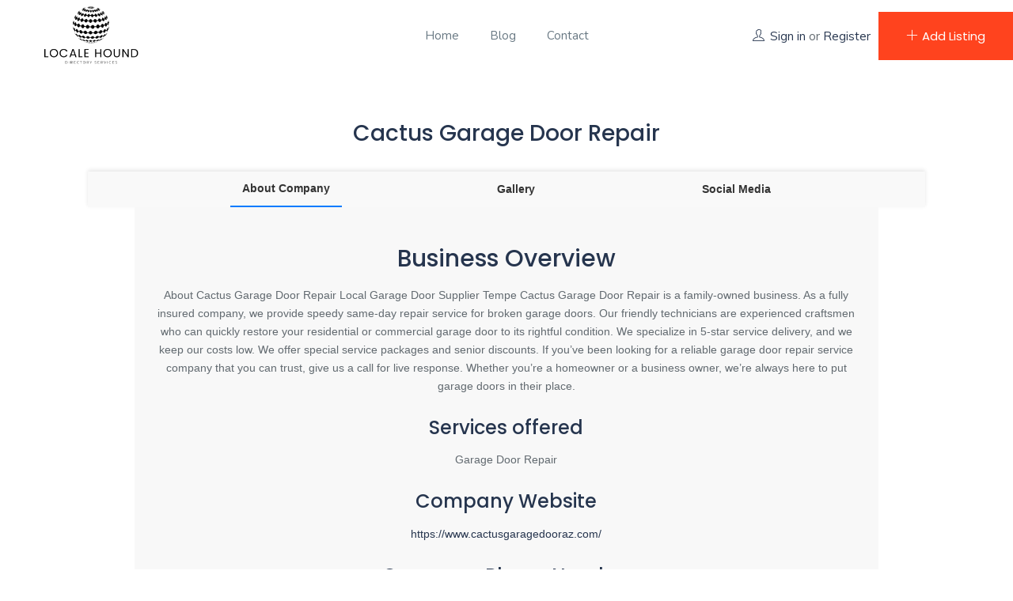

--- FILE ---
content_type: text/html; charset=UTF-8
request_url: https://localehound.com/240222-cactusgarage-door-repair-3/
body_size: 20251
content:
<!DOCTYPE html>
<html lang="en-US" class="no-js">
<head>
	<meta charset="UTF-8">
	<meta name="viewport" content="width=device-width, initial-scale=1, maximum-scale=1, user-scalable=0"/>
	<link rel="profile" href="https://gmpg.org/xfn/11">
	<link rel="pingback" href="https://localehound.com/xmlrpc.php">

	
	<title>Cactus Garage Door Repair &#8211; Locale Hound</title>
<meta name='robots' content='max-image-preview:large' />
<link rel='dns-prefetch' href='//maps.googleapis.com' />
<link rel='dns-prefetch' href='//cdnjs.cloudflare.com' />
<link rel='dns-prefetch' href='//fonts.googleapis.com' />
<link rel="alternate" type="application/rss+xml" title="Locale Hound &raquo; Feed" href="https://localehound.com/feed/" />
<link rel="alternate" type="application/rss+xml" title="Locale Hound &raquo; Comments Feed" href="https://localehound.com/comments/feed/" />
<link rel="alternate" type="application/rss+xml" title="Locale Hound &raquo; Cactus Garage Door Repair Comments Feed" href="https://localehound.com/240222-cactusgarage-door-repair-3/feed/" />
<link rel="alternate" title="oEmbed (JSON)" type="application/json+oembed" href="https://localehound.com/wp-json/oembed/1.0/embed?url=https%3A%2F%2Flocalehound.com%2F240222-cactusgarage-door-repair-3%2F" />
<link rel="alternate" title="oEmbed (XML)" type="text/xml+oembed" href="https://localehound.com/wp-json/oembed/1.0/embed?url=https%3A%2F%2Flocalehound.com%2F240222-cactusgarage-door-repair-3%2F&#038;format=xml" />
<style id='wp-img-auto-sizes-contain-inline-css' type='text/css'>
img:is([sizes=auto i],[sizes^="auto," i]){contain-intrinsic-size:3000px 1500px}
/*# sourceURL=wp-img-auto-sizes-contain-inline-css */
</style>
<style id='wp-emoji-styles-inline-css' type='text/css'>

	img.wp-smiley, img.emoji {
		display: inline !important;
		border: none !important;
		box-shadow: none !important;
		height: 1em !important;
		width: 1em !important;
		margin: 0 0.07em !important;
		vertical-align: -0.1em !important;
		background: none !important;
		padding: 0 !important;
	}
/*# sourceURL=wp-emoji-styles-inline-css */
</style>
<link rel='stylesheet' id='wp-block-library-css' href='https://localehound.com/wp-includes/css/dist/block-library/style.min.css?ver=6.9' type='text/css' media='all' />
<style id='global-styles-inline-css' type='text/css'>
:root{--wp--preset--aspect-ratio--square: 1;--wp--preset--aspect-ratio--4-3: 4/3;--wp--preset--aspect-ratio--3-4: 3/4;--wp--preset--aspect-ratio--3-2: 3/2;--wp--preset--aspect-ratio--2-3: 2/3;--wp--preset--aspect-ratio--16-9: 16/9;--wp--preset--aspect-ratio--9-16: 9/16;--wp--preset--color--black: #000000;--wp--preset--color--cyan-bluish-gray: #abb8c3;--wp--preset--color--white: #ffffff;--wp--preset--color--pale-pink: #f78da7;--wp--preset--color--vivid-red: #cf2e2e;--wp--preset--color--luminous-vivid-orange: #ff6900;--wp--preset--color--luminous-vivid-amber: #fcb900;--wp--preset--color--light-green-cyan: #7bdcb5;--wp--preset--color--vivid-green-cyan: #00d084;--wp--preset--color--pale-cyan-blue: #8ed1fc;--wp--preset--color--vivid-cyan-blue: #0693e3;--wp--preset--color--vivid-purple: #9b51e0;--wp--preset--gradient--vivid-cyan-blue-to-vivid-purple: linear-gradient(135deg,rgb(6,147,227) 0%,rgb(155,81,224) 100%);--wp--preset--gradient--light-green-cyan-to-vivid-green-cyan: linear-gradient(135deg,rgb(122,220,180) 0%,rgb(0,208,130) 100%);--wp--preset--gradient--luminous-vivid-amber-to-luminous-vivid-orange: linear-gradient(135deg,rgb(252,185,0) 0%,rgb(255,105,0) 100%);--wp--preset--gradient--luminous-vivid-orange-to-vivid-red: linear-gradient(135deg,rgb(255,105,0) 0%,rgb(207,46,46) 100%);--wp--preset--gradient--very-light-gray-to-cyan-bluish-gray: linear-gradient(135deg,rgb(238,238,238) 0%,rgb(169,184,195) 100%);--wp--preset--gradient--cool-to-warm-spectrum: linear-gradient(135deg,rgb(74,234,220) 0%,rgb(151,120,209) 20%,rgb(207,42,186) 40%,rgb(238,44,130) 60%,rgb(251,105,98) 80%,rgb(254,248,76) 100%);--wp--preset--gradient--blush-light-purple: linear-gradient(135deg,rgb(255,206,236) 0%,rgb(152,150,240) 100%);--wp--preset--gradient--blush-bordeaux: linear-gradient(135deg,rgb(254,205,165) 0%,rgb(254,45,45) 50%,rgb(107,0,62) 100%);--wp--preset--gradient--luminous-dusk: linear-gradient(135deg,rgb(255,203,112) 0%,rgb(199,81,192) 50%,rgb(65,88,208) 100%);--wp--preset--gradient--pale-ocean: linear-gradient(135deg,rgb(255,245,203) 0%,rgb(182,227,212) 50%,rgb(51,167,181) 100%);--wp--preset--gradient--electric-grass: linear-gradient(135deg,rgb(202,248,128) 0%,rgb(113,206,126) 100%);--wp--preset--gradient--midnight: linear-gradient(135deg,rgb(2,3,129) 0%,rgb(40,116,252) 100%);--wp--preset--font-size--small: 13px;--wp--preset--font-size--medium: 20px;--wp--preset--font-size--large: 36px;--wp--preset--font-size--x-large: 42px;--wp--preset--spacing--20: 0.44rem;--wp--preset--spacing--30: 0.67rem;--wp--preset--spacing--40: 1rem;--wp--preset--spacing--50: 1.5rem;--wp--preset--spacing--60: 2.25rem;--wp--preset--spacing--70: 3.38rem;--wp--preset--spacing--80: 5.06rem;--wp--preset--shadow--natural: 6px 6px 9px rgba(0, 0, 0, 0.2);--wp--preset--shadow--deep: 12px 12px 50px rgba(0, 0, 0, 0.4);--wp--preset--shadow--sharp: 6px 6px 0px rgba(0, 0, 0, 0.2);--wp--preset--shadow--outlined: 6px 6px 0px -3px rgb(255, 255, 255), 6px 6px rgb(0, 0, 0);--wp--preset--shadow--crisp: 6px 6px 0px rgb(0, 0, 0);}:where(.is-layout-flex){gap: 0.5em;}:where(.is-layout-grid){gap: 0.5em;}body .is-layout-flex{display: flex;}.is-layout-flex{flex-wrap: wrap;align-items: center;}.is-layout-flex > :is(*, div){margin: 0;}body .is-layout-grid{display: grid;}.is-layout-grid > :is(*, div){margin: 0;}:where(.wp-block-columns.is-layout-flex){gap: 2em;}:where(.wp-block-columns.is-layout-grid){gap: 2em;}:where(.wp-block-post-template.is-layout-flex){gap: 1.25em;}:where(.wp-block-post-template.is-layout-grid){gap: 1.25em;}.has-black-color{color: var(--wp--preset--color--black) !important;}.has-cyan-bluish-gray-color{color: var(--wp--preset--color--cyan-bluish-gray) !important;}.has-white-color{color: var(--wp--preset--color--white) !important;}.has-pale-pink-color{color: var(--wp--preset--color--pale-pink) !important;}.has-vivid-red-color{color: var(--wp--preset--color--vivid-red) !important;}.has-luminous-vivid-orange-color{color: var(--wp--preset--color--luminous-vivid-orange) !important;}.has-luminous-vivid-amber-color{color: var(--wp--preset--color--luminous-vivid-amber) !important;}.has-light-green-cyan-color{color: var(--wp--preset--color--light-green-cyan) !important;}.has-vivid-green-cyan-color{color: var(--wp--preset--color--vivid-green-cyan) !important;}.has-pale-cyan-blue-color{color: var(--wp--preset--color--pale-cyan-blue) !important;}.has-vivid-cyan-blue-color{color: var(--wp--preset--color--vivid-cyan-blue) !important;}.has-vivid-purple-color{color: var(--wp--preset--color--vivid-purple) !important;}.has-black-background-color{background-color: var(--wp--preset--color--black) !important;}.has-cyan-bluish-gray-background-color{background-color: var(--wp--preset--color--cyan-bluish-gray) !important;}.has-white-background-color{background-color: var(--wp--preset--color--white) !important;}.has-pale-pink-background-color{background-color: var(--wp--preset--color--pale-pink) !important;}.has-vivid-red-background-color{background-color: var(--wp--preset--color--vivid-red) !important;}.has-luminous-vivid-orange-background-color{background-color: var(--wp--preset--color--luminous-vivid-orange) !important;}.has-luminous-vivid-amber-background-color{background-color: var(--wp--preset--color--luminous-vivid-amber) !important;}.has-light-green-cyan-background-color{background-color: var(--wp--preset--color--light-green-cyan) !important;}.has-vivid-green-cyan-background-color{background-color: var(--wp--preset--color--vivid-green-cyan) !important;}.has-pale-cyan-blue-background-color{background-color: var(--wp--preset--color--pale-cyan-blue) !important;}.has-vivid-cyan-blue-background-color{background-color: var(--wp--preset--color--vivid-cyan-blue) !important;}.has-vivid-purple-background-color{background-color: var(--wp--preset--color--vivid-purple) !important;}.has-black-border-color{border-color: var(--wp--preset--color--black) !important;}.has-cyan-bluish-gray-border-color{border-color: var(--wp--preset--color--cyan-bluish-gray) !important;}.has-white-border-color{border-color: var(--wp--preset--color--white) !important;}.has-pale-pink-border-color{border-color: var(--wp--preset--color--pale-pink) !important;}.has-vivid-red-border-color{border-color: var(--wp--preset--color--vivid-red) !important;}.has-luminous-vivid-orange-border-color{border-color: var(--wp--preset--color--luminous-vivid-orange) !important;}.has-luminous-vivid-amber-border-color{border-color: var(--wp--preset--color--luminous-vivid-amber) !important;}.has-light-green-cyan-border-color{border-color: var(--wp--preset--color--light-green-cyan) !important;}.has-vivid-green-cyan-border-color{border-color: var(--wp--preset--color--vivid-green-cyan) !important;}.has-pale-cyan-blue-border-color{border-color: var(--wp--preset--color--pale-cyan-blue) !important;}.has-vivid-cyan-blue-border-color{border-color: var(--wp--preset--color--vivid-cyan-blue) !important;}.has-vivid-purple-border-color{border-color: var(--wp--preset--color--vivid-purple) !important;}.has-vivid-cyan-blue-to-vivid-purple-gradient-background{background: var(--wp--preset--gradient--vivid-cyan-blue-to-vivid-purple) !important;}.has-light-green-cyan-to-vivid-green-cyan-gradient-background{background: var(--wp--preset--gradient--light-green-cyan-to-vivid-green-cyan) !important;}.has-luminous-vivid-amber-to-luminous-vivid-orange-gradient-background{background: var(--wp--preset--gradient--luminous-vivid-amber-to-luminous-vivid-orange) !important;}.has-luminous-vivid-orange-to-vivid-red-gradient-background{background: var(--wp--preset--gradient--luminous-vivid-orange-to-vivid-red) !important;}.has-very-light-gray-to-cyan-bluish-gray-gradient-background{background: var(--wp--preset--gradient--very-light-gray-to-cyan-bluish-gray) !important;}.has-cool-to-warm-spectrum-gradient-background{background: var(--wp--preset--gradient--cool-to-warm-spectrum) !important;}.has-blush-light-purple-gradient-background{background: var(--wp--preset--gradient--blush-light-purple) !important;}.has-blush-bordeaux-gradient-background{background: var(--wp--preset--gradient--blush-bordeaux) !important;}.has-luminous-dusk-gradient-background{background: var(--wp--preset--gradient--luminous-dusk) !important;}.has-pale-ocean-gradient-background{background: var(--wp--preset--gradient--pale-ocean) !important;}.has-electric-grass-gradient-background{background: var(--wp--preset--gradient--electric-grass) !important;}.has-midnight-gradient-background{background: var(--wp--preset--gradient--midnight) !important;}.has-small-font-size{font-size: var(--wp--preset--font-size--small) !important;}.has-medium-font-size{font-size: var(--wp--preset--font-size--medium) !important;}.has-large-font-size{font-size: var(--wp--preset--font-size--large) !important;}.has-x-large-font-size{font-size: var(--wp--preset--font-size--x-large) !important;}
/*# sourceURL=global-styles-inline-css */
</style>

<style id='classic-theme-styles-inline-css' type='text/css'>
/*! This file is auto-generated */
.wp-block-button__link{color:#fff;background-color:#32373c;border-radius:9999px;box-shadow:none;text-decoration:none;padding:calc(.667em + 2px) calc(1.333em + 2px);font-size:1.125em}.wp-block-file__button{background:#32373c;color:#fff;text-decoration:none}
/*# sourceURL=/wp-includes/css/classic-themes.min.css */
</style>
<link rel='stylesheet' id='font-awesome-css' href='https://cdnjs.cloudflare.com/ajax/libs/font-awesome/5.10.0-10/css/all.min.css?ver=6.9' type='text/css' media='all' />
<link rel='stylesheet' id='listing-style-css-css' href='https://localehound.com/wp-content/plugins/Listing%20HTML-2%20Style%20CSS/listing-style.css?ver=6.9' type='text/css' media='all' />
<link rel='stylesheet' id='contact-form-7-css' href='https://localehound.com/wp-content/plugins/contact-form-7/includes/css/styles.css?ver=5.9.3' type='text/css' media='all' />
<link rel='stylesheet' id='rs-plugin-settings-css' href='https://localehound.com/wp-content/plugins/revslider/public/assets/css/rs6.css?ver=6.4.11' type='text/css' media='all' />
<style id='rs-plugin-settings-inline-css' type='text/css'>
#rs-demo-id {}
/*# sourceURL=rs-plugin-settings-inline-css */
</style>
<link rel='stylesheet' id='wpfla-style-handle-css' href='https://localehound.com/wp-content/plugins/wp-first-letter-avatar/css/style.css?ver=6.9' type='text/css' media='all' />
<link rel='stylesheet' id='select2-css' href='https://localehound.com/wp-content/plugins/wp-job-manager/assets/lib/select2/select2.min.css?ver=4.0.10' type='text/css' media='all' />
<link rel='stylesheet' id='wp-job-manager-job-listings-css' href='https://localehound.com/wp-content/plugins/wp-job-manager/assets/dist/css/job-listings.css?ver=598383a28ac5f9f156e4' type='text/css' media='all' />
<link rel='stylesheet' id='perfect-scrollbar-jquery-css' href='https://localehound.com/wp-content/plugins/wp-private-message/assets/css/perfect-scrollbar.css?ver=6.9' type='text/css' media='all' />
<link rel='stylesheet' id='findus-theme-fonts-css' href='https://fonts.googleapis.com/css?family=Poppins:400,500,600,700,800,900|Muli:400,500,600,700|Nunito:400,600&#038;subset=latin%2Clatin-ext' type='text/css' media='all' />
<link rel='stylesheet' id='leaflet-css' href='https://localehound.com/wp-content/themes/findus/css/leaflet.css?ver=0.7.7' type='text/css' media='all' />
<link rel='stylesheet' id='animate-css' href='https://localehound.com/wp-content/themes/findus/css/animate.css?ver=3.5.0' type='text/css' media='all' />
<link rel='stylesheet' id='all-awesome-css' href='https://localehound.com/wp-content/themes/findus/css/all-awesome.css?ver=5.11.2' type='text/css' media='all' />
<link rel='stylesheet' id='font-flaticon-css' href='https://localehound.com/wp-content/themes/findus/css/flaticon.css?ver=1.0.0' type='text/css' media='all' />
<link rel='stylesheet' id='font-themify-icons-css' href='https://localehound.com/wp-content/themes/findus/css/themify-icons.css?ver=1.0.0' type='text/css' media='all' />
<link rel='stylesheet' id='font-et-line-css' href='https://localehound.com/wp-content/themes/findus/css/et-line.css?ver=1.0.0' type='text/css' media='all' />
<link rel='stylesheet' id='bootstrap-css' href='https://localehound.com/wp-content/themes/findus/css/bootstrap.css?ver=3.2.0' type='text/css' media='all' />
<link rel='stylesheet' id='magnific-css' href='https://localehound.com/wp-content/themes/findus/css/magnific-popup.css?ver=1.1.0' type='text/css' media='all' />
<link rel='stylesheet' id='perfect-scrollbar-css' href='https://localehound.com/wp-content/themes/findus/css/perfect-scrollbar.css?ver=2.3.2' type='text/css' media='all' />
<link rel='stylesheet' id='slick-css' href='https://localehound.com/wp-content/themes/findus/css/slick.css?ver=2.3.2' type='text/css' media='all' />
<link rel='stylesheet' id='findus-template-css' href='https://localehound.com/wp-content/themes/findus/css/template.css?ver=3.2' type='text/css' media='all' />
<style id='findus-template-inline-css' type='text/css'>
/* check main color *//* button for theme */
/*# sourceURL=findus-template-inline-css */
</style>
<link rel='stylesheet' id='findus-style-css' href='https://localehound.com/wp-content/themes/findus/style.css?ver=3.2' type='text/css' media='all' />
<script type="text/javascript" src="https://localehound.com/wp-includes/js/jquery/jquery.min.js?ver=3.7.1" id="jquery-core-js"></script>
<script type="text/javascript" src="https://localehound.com/wp-includes/js/jquery/jquery-migrate.min.js?ver=3.4.1" id="jquery-migrate-js"></script>
<script type="text/javascript" src="https://localehound.com/wp-content/plugins/revslider/public/assets/js/rbtools.min.js?ver=6.4.8" id="tp-tools-js"></script>
<script type="text/javascript" src="https://localehound.com/wp-content/plugins/revslider/public/assets/js/rs6.min.js?ver=6.4.11" id="revmin-js"></script>
<script type="text/javascript" id="select2-js-extra">
/* <![CDATA[ */
var job_manager_select2_args = {"width":"100%"};
var job_manager_select2_filters_args = {"width":"100%","allowClear":"1","minimumResultsForSearch":"10","placeholder":"Any Category"};
//# sourceURL=select2-js-extra
/* ]]> */
</script>
<script type="text/javascript" src="https://localehound.com/wp-content/plugins/wp-job-manager/assets/lib/select2/select2.full.min.js?ver=4.0.10" id="select2-js"></script>
<link rel="https://api.w.org/" href="https://localehound.com/wp-json/" /><link rel="alternate" title="JSON" type="application/json" href="https://localehound.com/wp-json/wp/v2/posts/1961" /><link rel="EditURI" type="application/rsd+xml" title="RSD" href="https://localehound.com/xmlrpc.php?rsd" />
<meta name="generator" content="WordPress 6.9" />
<link rel="canonical" href="https://localehound.com/240222-cactusgarage-door-repair-3/" />
<link rel='shortlink' href='https://localehound.com/?p=1961' />
<meta name="framework" content="Redux 4.1.24" /><meta name="generator" content="Elementor 3.20.2; features: e_optimized_assets_loading, e_optimized_css_loading, e_font_icon_svg, additional_custom_breakpoints, block_editor_assets_optimize, e_image_loading_optimization; settings: css_print_method-external, google_font-enabled, font_display-swap">
<style type="text/css">.recentcomments a{display:inline !important;padding:0 !important;margin:0 !important;}</style><meta name="generator" content="Powered by Slider Revolution 6.4.11 - responsive, Mobile-Friendly Slider Plugin for WordPress with comfortable drag and drop interface." />
<link rel="icon" href="https://localehound.com/wp-content/uploads/2020/01/Blue-White-Globe-Modern-Logo-100x100.png" sizes="32x32" />
<link rel="icon" href="https://localehound.com/wp-content/uploads/2020/01/Blue-White-Globe-Modern-Logo-300x300.png" sizes="192x192" />
<link rel="apple-touch-icon" href="https://localehound.com/wp-content/uploads/2020/01/Blue-White-Globe-Modern-Logo-300x300.png" />
<meta name="msapplication-TileImage" content="https://localehound.com/wp-content/uploads/2020/01/Blue-White-Globe-Modern-Logo-300x300.png" />
<script type="text/javascript">function setREVStartSize(e){
			//window.requestAnimationFrame(function() {				 
				window.RSIW = window.RSIW===undefined ? window.innerWidth : window.RSIW;	
				window.RSIH = window.RSIH===undefined ? window.innerHeight : window.RSIH;	
				try {								
					var pw = document.getElementById(e.c).parentNode.offsetWidth,
						newh;
					pw = pw===0 || isNaN(pw) ? window.RSIW : pw;
					e.tabw = e.tabw===undefined ? 0 : parseInt(e.tabw);
					e.thumbw = e.thumbw===undefined ? 0 : parseInt(e.thumbw);
					e.tabh = e.tabh===undefined ? 0 : parseInt(e.tabh);
					e.thumbh = e.thumbh===undefined ? 0 : parseInt(e.thumbh);
					e.tabhide = e.tabhide===undefined ? 0 : parseInt(e.tabhide);
					e.thumbhide = e.thumbhide===undefined ? 0 : parseInt(e.thumbhide);
					e.mh = e.mh===undefined || e.mh=="" || e.mh==="auto" ? 0 : parseInt(e.mh,0);		
					if(e.layout==="fullscreen" || e.l==="fullscreen") 						
						newh = Math.max(e.mh,window.RSIH);					
					else{					
						e.gw = Array.isArray(e.gw) ? e.gw : [e.gw];
						for (var i in e.rl) if (e.gw[i]===undefined || e.gw[i]===0) e.gw[i] = e.gw[i-1];					
						e.gh = e.el===undefined || e.el==="" || (Array.isArray(e.el) && e.el.length==0)? e.gh : e.el;
						e.gh = Array.isArray(e.gh) ? e.gh : [e.gh];
						for (var i in e.rl) if (e.gh[i]===undefined || e.gh[i]===0) e.gh[i] = e.gh[i-1];
											
						var nl = new Array(e.rl.length),
							ix = 0,						
							sl;					
						e.tabw = e.tabhide>=pw ? 0 : e.tabw;
						e.thumbw = e.thumbhide>=pw ? 0 : e.thumbw;
						e.tabh = e.tabhide>=pw ? 0 : e.tabh;
						e.thumbh = e.thumbhide>=pw ? 0 : e.thumbh;					
						for (var i in e.rl) nl[i] = e.rl[i]<window.RSIW ? 0 : e.rl[i];
						sl = nl[0];									
						for (var i in nl) if (sl>nl[i] && nl[i]>0) { sl = nl[i]; ix=i;}															
						var m = pw>(e.gw[ix]+e.tabw+e.thumbw) ? 1 : (pw-(e.tabw+e.thumbw)) / (e.gw[ix]);					
						newh =  (e.gh[ix] * m) + (e.tabh + e.thumbh);
					}				
					if(window.rs_init_css===undefined) window.rs_init_css = document.head.appendChild(document.createElement("style"));					
					document.getElementById(e.c).height = newh+"px";
					window.rs_init_css.innerHTML += "#"+e.c+"_wrapper { height: "+newh+"px }";				
				} catch(e){
					console.log("Failure at Presize of Slider:" + e)
				}					   
			//});
		  };</script>
		<style type="text/css" id="wp-custom-css">
			.apus-inner-bread, .top-info, .apus-social-share, .comment-respond, .wrapper-breads{
	display: none
}
.apus-inner-bread{
	display: none!important;
}

.entry-content-detail {
	margin-top: -60px;
}



.entry-title{
	text-align: center;
}		</style>
		<link rel='stylesheet' id='elementor-frontend-css' href='https://localehound.com/wp-content/plugins/elementor/assets/css/frontend-lite.min.css?ver=3.20.2' type='text/css' media='all' />
<link rel='stylesheet' id='elementor-post-78-css' href='https://localehound.com/wp-content/uploads/elementor/css/post-78.css?ver=1711159145' type='text/css' media='all' />
<link rel='stylesheet' id='elementor-post-710-css' href='https://localehound.com/wp-content/uploads/elementor/css/post-710.css?ver=1711159145' type='text/css' media='all' />
<link rel='stylesheet' id='swiper-css' href='https://localehound.com/wp-content/plugins/elementor/assets/lib/swiper/v8/css/swiper.min.css?ver=8.4.5' type='text/css' media='all' />
<link rel='stylesheet' id='elementor-post-8-css' href='https://localehound.com/wp-content/uploads/elementor/css/post-8.css?ver=1711159145' type='text/css' media='all' />
<link rel='stylesheet' id='google-fonts-1-css' href='https://fonts.googleapis.com/css?family=Roboto%3A100%2C100italic%2C200%2C200italic%2C300%2C300italic%2C400%2C400italic%2C500%2C500italic%2C600%2C600italic%2C700%2C700italic%2C800%2C800italic%2C900%2C900italic%7CRoboto+Slab%3A100%2C100italic%2C200%2C200italic%2C300%2C300italic%2C400%2C400italic%2C500%2C500italic%2C600%2C600italic%2C700%2C700italic%2C800%2C800italic%2C900%2C900italic&#038;display=swap&#038;ver=6.9' type='text/css' media='all' />
</head>
<body class="wp-singular post-template-default single single-post postid-1961 single-format-standard wp-embed-responsive wp-theme-findus image-lazy-loading apus-body-loading findus elementor-default elementor-kit-8">
	<div class="apus-page-loading">
        <div class="apus-loader-inner" style=""></div>
    </div>

<div id="wrapper-container" class="wrapper-container">

	    
	<div id="apus-mobile-menu" class="apus-offcanvas hidden-lg"> 
    <button type="button" class="btn btn-toggle-canvas" data-toggle="offcanvas">
        <i class="ti-close"></i>
    </button>
    <div class="apus-offcanvas-body">
        <div class="header-top-mobile clearfix">
                                <div class="add-listing">
                        <a class="btn btn-addlisting btn-theme" href="https://localehound.com/240222-cactusgarage-door-repair-3/"><i class="ti-plus" aria-hidden="true"></i> Add Listing</a>   
                    </div>
                                    </div>
        <nav class="navbar navbar-offcanvas navbar-static" role="navigation">
            <div class="navbar-collapse navbar-offcanvas-collapse"><ul id="main-mobile-menu" class="nav navbar-nav"><li id="menu-item-72" class="menu-item-72"><a href="https://localehound.com/">Home</a></li>
<li id="menu-item-70" class="menu-item-70"><a href="https://localehound.com/blog/">Blog</a></li>
<li id="menu-item-67" class="menu-item-67"><a href="https://localehound.com/contact/">Contact</a></li>
</ul></div>        </nav>
    </div>
</div>
<div class="over-dark"></div><div id="apus-header-mobile" class="header-mobile hidden-lg clearfix">
    <div class="container">
        <div class="row flex-middle">
            <div class="col-xs-7 left-inner">
                <div class="flex-middle">
                    <div class="active-mobile">
                        <button data-toggle="offcanvas" class="btn btn-sm btn-offcanvas offcanvas" type="button">
                           <i class="ti-align-left" aria-hidden="true"></i>
                        </button>
                    </div>
                                                                <div class="logo">
                            <a href="https://localehound.com/" >
                                <img src="https://localehound.com/wp-content/uploads/2020/01/Blue-White-Globe-Modern-Logo-1.png" alt="Locale Hound">
                            </a>
                        </div>
                                    </div> 
            </div>
            <div class="col-xs-5">
                <div class="flex-middle">
                    <div class="ali-right">
                        
                                                        <div class="account-login">
                                    <ul class="login-account">
                                        <li class="icon-log"><a href="#apus_login_forgot_tab" class="apus-user-login wel-user"><i class="ti-user"></i></a></li>
                                    </ul>
                                </div>
                                                                        </div>
                </div>
            </div>
        </div>
    </div>
</div>
	<div id="apus-header" class="apus-header visible-lg header-1-78"><div class="main-sticky-header">		<div data-elementor-type="wp-post" data-elementor-id="78" class="elementor elementor-78">
						<section class="elementor-section elementor-top-section elementor-element elementor-element-5067a0c elementor-section-stretched elementor-section-full_width elementor-section-content-middle elementor-section-height-default elementor-section-height-default" data-id="5067a0c" data-element_type="section" data-settings="{&quot;stretch_section&quot;:&quot;section-stretched&quot;,&quot;background_background&quot;:&quot;classic&quot;}">
						<div class="elementor-container elementor-column-gap-no">
					<div class="elementor-column elementor-col-25 elementor-top-column elementor-element elementor-element-c7da690" data-id="c7da690" data-element_type="column">
			<div class="elementor-widget-wrap elementor-element-populated">
						<div class="elementor-element elementor-element-922b374 elementor-widget elementor-widget-apus_logo" data-id="922b374" data-element_type="widget" data-widget_type="apus_logo.default">
				<div class="elementor-widget-container">
			        <div class="wrapper-logo ">
            
            <a class="logo" href="https://localehound.com/" >
                
                <span class="logo-main has-transparent-logo">
                    <img width="150" height="150" src="https://localehound.com/wp-content/uploads/2020/01/Blue-White-Globe-Modern-Logo-1-150x150.png" class="attachment-thumbnail size-thumbnail wp-image-1553" alt="" decoding="async" srcset="https://localehound.com/wp-content/uploads/2020/01/Blue-White-Globe-Modern-Logo-1-150x150.png 150w, https://localehound.com/wp-content/uploads/2020/01/Blue-White-Globe-Modern-Logo-1-300x300.png 300w, https://localehound.com/wp-content/uploads/2020/01/Blue-White-Globe-Modern-Logo-1-110x110.png 110w, https://localehound.com/wp-content/uploads/2020/01/Blue-White-Globe-Modern-Logo-1-100x100.png 100w, https://localehound.com/wp-content/uploads/2020/01/Blue-White-Globe-Modern-Logo-1.png 500w" sizes="(max-width: 150px) 100vw, 150px" />                </span>
                                    <span class="transparent-logo">
                        <img width="150" height="150" src="https://localehound.com/wp-content/uploads/2020/01/Blue-White-Globe-Modern-Logo-150x150.png" class="attachment-thumbnail size-thumbnail wp-image-1556" alt="" decoding="async" srcset="https://localehound.com/wp-content/uploads/2020/01/Blue-White-Globe-Modern-Logo-150x150.png 150w, https://localehound.com/wp-content/uploads/2020/01/Blue-White-Globe-Modern-Logo-300x300.png 300w, https://localehound.com/wp-content/uploads/2020/01/Blue-White-Globe-Modern-Logo-110x110.png 110w, https://localehound.com/wp-content/uploads/2020/01/Blue-White-Globe-Modern-Logo-100x100.png 100w, https://localehound.com/wp-content/uploads/2020/01/Blue-White-Globe-Modern-Logo.png 500w" sizes="(max-width: 150px) 100vw, 150px" />                    </span>
                            </a>
        </div>
        		</div>
				</div>
					</div>
		</div>
				<div class="elementor-column elementor-col-50 elementor-top-column elementor-element elementor-element-23b386e" data-id="23b386e" data-element_type="column">
			<div class="elementor-widget-wrap elementor-element-populated">
						<div class="elementor-element elementor-element-e1b36ef elementor-widget elementor-widget-apus_primary_menu" data-id="e1b36ef" data-element_type="widget" data-widget_type="apus_primary_menu.default">
				<div class="elementor-widget-container">
			            <div class="main-menu menu-center ">
                <nav data-duration="400" class="apus-megamenu slide animate navbar p-static" role="navigation">
                <div class="collapse navbar-collapse no-padding"><ul id="primary-menu" class="nav navbar-nav megamenu effect1"><li class="menu-item menu-item-type-post_type menu-item-object-page menu-item-home menu-item-72 aligned-left"><a href="https://localehound.com/">Home</a></li>
<li class="menu-item menu-item-type-post_type menu-item-object-page current_page_parent menu-item-70 aligned-left"><a href="https://localehound.com/blog/">Blog</a></li>
<li class="menu-item menu-item-type-post_type menu-item-object-page menu-item-67 aligned-left"><a href="https://localehound.com/contact/">Contact</a></li>
</ul></div>                </nav>
            </div>
            		</div>
				</div>
					</div>
		</div>
				<div class="elementor-column elementor-col-25 elementor-top-column elementor-element elementor-element-d60fa60" data-id="d60fa60" data-element_type="column">
			<div class="elementor-widget-wrap elementor-element-populated">
						<div class="elementor-element elementor-element-44254a0 elementor-widget__width-auto elementor-widget elementor-widget-apus_user_info" data-id="44254a0" data-element_type="widget" data-widget_type="apus_user_info.default">
				<div class="elementor-widget-container">
			            <div class="account-login">
                <ul class="login-account">
                    <li class="icon-log"><a href="#apus_login_forgot_tab" class="apus-user-login"><i class="ti-user"></i></a></li>
                    <li><a href="#apus_login_forgot_tab" class="apus-user-login wel-user">Sign in</a></li>
                    <li class="space">or</li>
                    <li><a href="#apus_register_tab" class="apus-user-register wel-user">Register</a></li>
                </ul>
            </div>
        		</div>
				</div>
				<div class="elementor-element elementor-element-56eb1e6 elementor-widget__width-auto elementor-widget elementor-widget-apus_listings_add_listing_btn" data-id="56eb1e6" data-element_type="widget" data-widget_type="apus_listings_add_listing_btn.default">
				<div class="elementor-widget-container">
			            <div class="add-listing ">
                <a class="btn btn-theme" href="https://localehound.com/240222-cactusgarage-door-repair-3/"><i class="ti-plus"></i>Add Listing</a>   
            </div>
        		</div>
				</div>
					</div>
		</div>
					</div>
		</section>
				</div>
		</div></div>	<div id="apus-main-content"><section id="apus-breadscrumb" class="apus-breadscrumb has-img" style="background-image:url('https://localehound.com/wp-content/uploads/2020/01/bg-breadcrum.jpg')"><div class="apus-inner-bread"><div class="wrapper-breads"><div class="container"><div class="breadscrumb-inner text-center"><h2 class="bread-title">Blog</h2><ol class="breadcrumb"><li><a href="https://localehound.com/">Home</a>  </li> <li><a href="https://localehound.com/category/uncategorized/">Uncategorized</a></li><li><span class="active">Cactus Garage Door Repair</span></li></ol></div></div></div></div></section><section id="main-container" class="main-content content-space container-fluid no-padding">
		<div class="row">
				<div id="main-content" class="col-sm-12 col-md-12 col-sm-12 col-xs-12 main-content-only">
			<div id="primary" class="content-area">
				<div id="content" class="site-content detail-post" role="main">
					<article id="post-1961" class="post-1961 post type-post status-publish format-standard hentry category-uncategorized">
    <div class="post-layout detail-top">
            </div>

    <div class="entry-content-detail not-img-featured">
         <div class="top-info">
            <span class="name-author">
                <i class="ti-user"></i> <a class="text-theme" href="https://localehound.com/author/cactusgaragedoor/">CactusGarageDoor</a>
            </span>
            <span class="space">|</span>
            <a href="https://localehound.com/240222-cactusgarage-door-repair-3/"><i class="ti-calendar"></i>February 22, 2024</a>
            <span class="space">|</span>
            <span class="comments"><i class="ti-comment-alt"></i>0 Comments</span>
        </div>
                    <h1 class="entry-title">
                Cactus Garage Door Repair            </h1>
                <div class="single-info info-bottom">
            <div class="entry-description">
                <div class="business-profile">
    <div class="navigation-menu">
      <div class="menu-links">
        <a href="#companyOverview" class="link-item active">About Company</a>
        <a href="#gallerySection" class="link-item">Gallery</a>
        <a href="#socialMediaLinks" class="link-item">Social Media</a>
      </div>
    </div>

    <div id="companyOverview" class="profile-overview">
        <div class="overview-content">
          <h2 class="section-title">Business Overview</h2>
          <div class="business-description">
            <p>
              About Cactus Garage Door Repair Local Garage Door Supplier Tempe Cactus Garage Door Repair is a family-owned business. As a fully insured company, we provide speedy same-day repair service for broken garage doors. Our friendly technicians are experienced craftsmen who can quickly restore your residential or commercial garage door to its rightful condition. We specialize in 5-star service delivery, and we keep our costs low. We offer special service packages and senior discounts. If you’ve been looking for a reliable garage door repair service company that you can trust, give us a call for live response. Whether you’re a homeowner or a business owner, we’re always here to put garage doors in their place.
            </p>
          </div>
          <div class="services-offered">
            <h3 class="services-title">Services offered</h3>
            <span>Garage Door Repair</span>
          </div>

          <div class="additional-info">
            <div class="info-item">
              <h3>Company Website</h3>
              <p><a href="https://www.cactusgaragedooraz.com/">https://www.cactusgaragedooraz.com/</a></p>
            </div>
            <div class="info-item">
              <h3>Company Phone Number</h3>
              <p><a href="tel:(480) 300-0095">(480) 300-0095</a></p>
            </div>
            <div class="info-item">
              <h3>Company Email</h3>
              <p><a href="/cdn-cgi/l/email-protection#dfb0b9b9b6bcba9fbcbebcabaaacb8beadbeb8babbb0b0adbea5f1bcb0b2"><span class="__cf_email__" data-cfemail="2c434a4a454f496c4f4d4f58595f4b4d5e4d4b494843435e4d56024f4341">[email&#160;protected]</span></a></p>
            </div>
            <div class="info-item">
              <h3>Address</h3>
              <p>425 S McClintock Dr #6, Tempe, AZ 85281</p>
            </div>
          </div>
        </div>
    </div>

    <!-- Opening Hours Section -->
    <div class="opening-hours">
        <div class="hours-content">
            <h2 class="section-title">Opening Hours</h2>
            <div class="hours-list">
                <span><i class='fas fa-clock'></i> Sunday:- 7 am– 8 pm</span><span><i class='fas fa-clock'></i> Monday:- 7 am– 8 pm</span><span><i class='fas fa-clock'></i> Tuesday:- 7 am– 8 pm</span><span><i class='fas fa-clock'></i> Wednesday:- 7 am– 8 pm</span><span><i class='fas fa-clock'></i> Thursday:- 7 am– 8 pm</span><span><i class='fas fa-clock'></i> Friday:- 7 am– 8 pm</span><span><i class='fas fa-clock'></i> Saturday:-7 am– 8 pm</span>
            </div>
        </div>
    </div>

    <section id="gallerySection" class="gallery-section"><h2 class="feature-title">Gallery</h2><div class="gallery-content"><div class="gallery-item"><img decoding="async" src="https://cactusgaragedooraz.com/wp-content/uploads/2021/01/Short-Panel-with-Windows-Garage-Door-In-Tempe-500x350.jpg" alt="Gallery Image 1"></div>
<div class="gallery-item"><img decoding="async" src="https://cactusgaragedooraz.com/wp-content/uploads/2021/01/LiftMaster-Wallmount-Garage-Door-Opener-8500W-500x350.jpg" alt="Gallery Image 2"></div>
</div></section>

    

    <div id="mapsection" class="map-location-section">
        <h2 class="feature-title">Find Us On Map</h2>
        <div class="google-maps-embed">
            <iframe src="https://www.google.com/maps/embed?pb=!1m18!1m12!1m3!1d3329.9016762965152!2d-111.91100668480132!3d33.425807680781034!2m3!1f0!2f0!3f0!3m2!1i1024!2i768!4f13.1!3m3!1m2!1s0x872b09421b44e1af%3A0xa16b1105f77df7f0!2sCactus Garage Door Repair!5e0!3m2!1sen!2sus!4v1610477233181!5m2!1sen!2sus" width="600" height="450" frameborder="0" style="border:0;" allowfullscreen="" aria-hidden="false" tabindex="0"></iframe>
        </div>
    </div>

    <section class="section-wrap" id="socialMediaLinks"><h2 class="feature-title">Digital &#038; Online Presence</h2><div class="social-presence"><ul><li class="social-action"><div class="btn-group">

          <!-- Facebook -->
          <a title="Facebook" class="button-social has-action" href="https://www.facebook.com/CactusGarageDoorRepair/?ref=py_c" target="_blank" rel="noopener">
            <i class="fab fa-facebook-f"></i>
          </a>
        
</div></li></ul></div></section> 
</div>
            </div><!-- /entry-content -->
                                                    <div class="tag-social clearfix">
                                        <div class="apus-social-share">
		<strong class="title">Share This Post:</strong>
					<a class="bo-social-facebook"  data-placement="top" data-animation="true"  data-original-title="Facebook" href="" onclick="javascript: window.open('http://www.facebook.com/sharer.php?u=https://localehound.com/240222-cactusgarage-door-repair-3/'); return false;" target="_blank" title="Share on facebook">
				<i class="fab fa-facebook-f"></i>
				<span class="hidden">facebook</span>
			</a>
 
				 
			<a class="bo-social-twitter" data-placement="top" data-animation="true" data-original-title="Twitter" href="" onclick="javascript: window.open('http://twitter.com/home?status=Cactus+Garage+Door+Repair https://localehound.com/240222-cactusgarage-door-repair-3/'); return false;" target="_blank" title="Share on Twitter">
				<i class="fab fa-twitter"></i>
				<span class="hidden">twitter</span>
			</a>
 
				 
			<a class="bo-social-linkedin"  data-placement="top" data-animation="true"  data-original-title="LinkedIn" href="" onclick="javascript: window.open('http://linkedin.com/shareArticle?mini=true&amp;url=https://localehound.com/240222-cactusgarage-door-repair-3/&amp;title=Cactus+Garage+Door+Repair'); return false;" target="_blank" title="Share on LinkedIn">
				<i class="fab fa-linkedin-in"></i>
				<span class="hidden">linkedin</span>
			</a>
 
				 
			<a class="bo-social-google" data-placement="top" data-animation="true"  data-original-title="Google plus" href="https://plus.google.com/share?url=https://localehound.com/240222-cactusgarage-door-repair-3/" onclick="javascript:window.open(this.href,
	'', 'menubar=no,toolbar=no,resizable=yes,scrollbars=yes,height=600,width=600');return false;" target="_blank" title="Share on Google plus">
				<i class="fab fa-google-plus-g"></i>
				<span class="hidden">google</span>
			</a>
 
				 
						<a class="bo-social-pinterest" data-placement="top" data-animation="true" data-original-title="Pinterest" href="https://pinterest.com/pin/create/button/?url=https%3A%2F%2Flocalehound.com%2F240222-cactusgarage-door-repair-3%2F&amp;description=Cactus+Garage+Door+Repair&amp;media=" target="_blank" title="Share on Pinterest">
				<i class="fab fa-pinterest-p"></i>
				<span class="hidden">pinterest</span>
			</a>
 
		</div>	                </div>
                        
        </div>
    </div>
</article><div class="wrapper-comment">
		<div id="comments" class="comments-area">
		
		
			      	<div class="commentform reset-button-default">
		    		<div id="respond" class="comment-respond">
		<h3 id="reply-title" class="comment-reply-title"><h4 class="title">Leave a Comment</h4> <small><a rel="nofollow" id="cancel-comment-reply-link" href="/240222-cactusgarage-door-repair-3/#respond" style="display:none;">Cancel reply</a></small></h3><form action="https://localehound.com/wp-comments-post.php" method="post" enctype="multipart/form-data" class="comment-form"><div class="form-group h-info">Your email address will not be published.</div><div class="row"><div class="col-xs-12 col-sm-6"><div class="form-group ">
		                                			<label class="hidden">Name</label>
		                                            <input type="text" placeholder="Name"   name="author" class="form-control" id="author" value=""  aria-required='true' />
		                                            </div></div>
 <div class="col-xs-12 col-sm-6"><div class="form-group ">
		                               				 <label class="hidden">Email</label>
		                                            <input id="email" placeholder=" Email"  name="email" class="form-control" type="text" value=""  aria-required='true' />
		                                            </div></div>
<div class="col-xs-12 col-sm-12 hidden"><div class="form-group ">
	                                				<label class="hidden">Website</label>
		                                            <input id="url" placeholder="Website" name="url" class="form-control" type="text" value=""  />
		                                            </div></div></div>
<p class="comment-form-cookies-consent"><input id="wp-comment-cookies-consent" name="wp-comment-cookies-consent" type="checkbox" value="yes" /> <label for="wp-comment-cookies-consent">Save my name, email, and website in this browser for the next time I comment.</label></p>
<div class="form-group space-bottom-30">
	                        					<label class="hidden">Comment</label>
	                                                <textarea rows="6" placeholder="Your Comment" id="comment" class="form-control"  name="comment" aria-required='true'></textarea>
	                                            </div><p class="form-submit"><input name="submit" type="submit" class="btn btn-theme" class="submit" value="Post Comment" /> <input type='hidden' name='comment_post_ID' value='1961' id='comment_post_ID' />
<input type='hidden' name='comment_parent' id='comment_parent' value='0' />
</p></form>	</div><!-- #respond -->
		      	</div>
	      		</div><!-- .comments-area -->
</div>				</div><!-- #content -->
			</div><!-- #primary -->
		</div>

				
	</div>
</section>

	</div><!-- .site-content -->

	<footer id="apus-footer" class="apus-footer" role="contentinfo">
					<div id="apus-footer-inner" class="apus-footer footer-builder-wrapper  footer-2"><div class="apus-footer-inner">		<div data-elementor-type="wp-post" data-elementor-id="710" class="elementor elementor-710">
						<section class="elementor-section elementor-top-section elementor-element elementor-element-54d0b92 elementor-section-stretched elementor-section-boxed elementor-section-height-default elementor-section-height-default" data-id="54d0b92" data-element_type="section" data-settings="{&quot;stretch_section&quot;:&quot;section-stretched&quot;,&quot;background_background&quot;:&quot;classic&quot;}">
							<div class="elementor-background-overlay"></div>
							<div class="elementor-container elementor-column-gap-no">
					<div class="elementor-column elementor-col-100 elementor-top-column elementor-element elementor-element-9333244" data-id="9333244" data-element_type="column">
			<div class="elementor-widget-wrap elementor-element-populated">
						<section class="elementor-section elementor-inner-section elementor-element elementor-element-83683e2 elementor-section-boxed elementor-section-height-default elementor-section-height-default" data-id="83683e2" data-element_type="section">
						<div class="elementor-container elementor-column-gap-default">
					<div class="elementor-column elementor-col-33 elementor-inner-column elementor-element elementor-element-14e4c12" data-id="14e4c12" data-element_type="column">
			<div class="elementor-widget-wrap elementor-element-populated">
						<div class="elementor-element elementor-element-d8d2ab7 elementor-widget elementor-widget-heading" data-id="d8d2ab7" data-element_type="widget" data-widget_type="heading.default">
				<div class="elementor-widget-container">
			<style>/*! elementor - v3.20.0 - 20-03-2024 */
.elementor-heading-title{padding:0;margin:0;line-height:1}.elementor-widget-heading .elementor-heading-title[class*=elementor-size-]>a{color:inherit;font-size:inherit;line-height:inherit}.elementor-widget-heading .elementor-heading-title.elementor-size-small{font-size:15px}.elementor-widget-heading .elementor-heading-title.elementor-size-medium{font-size:19px}.elementor-widget-heading .elementor-heading-title.elementor-size-large{font-size:29px}.elementor-widget-heading .elementor-heading-title.elementor-size-xl{font-size:39px}.elementor-widget-heading .elementor-heading-title.elementor-size-xxl{font-size:59px}</style><h2 class="elementor-heading-title elementor-size-default">About Us</h2>		</div>
				</div>
				<div class="elementor-element elementor-element-817bf57 elementor-widget elementor-widget-text-editor" data-id="817bf57" data-element_type="widget" data-widget_type="text-editor.default">
				<div class="elementor-widget-container">
			<style>/*! elementor - v3.20.0 - 20-03-2024 */
.elementor-widget-text-editor.elementor-drop-cap-view-stacked .elementor-drop-cap{background-color:#69727d;color:#fff}.elementor-widget-text-editor.elementor-drop-cap-view-framed .elementor-drop-cap{color:#69727d;border:3px solid;background-color:transparent}.elementor-widget-text-editor:not(.elementor-drop-cap-view-default) .elementor-drop-cap{margin-top:8px}.elementor-widget-text-editor:not(.elementor-drop-cap-view-default) .elementor-drop-cap-letter{width:1em;height:1em}.elementor-widget-text-editor .elementor-drop-cap{float:left;text-align:center;line-height:1;font-size:50px}.elementor-widget-text-editor .elementor-drop-cap-letter{display:inline-block}</style>				<p>Welcome to Locale Hound, Our platform is dedicated to showcasing the diverse talents and services within your community, providing a bridge for businesses to reach a worldwide audience.</p>						</div>
				</div>
				<div class="elementor-element elementor-element-9ac1bd9 elementor-widget elementor-widget-button" data-id="9ac1bd9" data-element_type="widget" data-widget_type="button.default">
				<div class="elementor-widget-container">
					<div class="elementor-button-wrapper">
			<a class="elementor-button elementor-button-link elementor-size-md" href="#">
						<span class="elementor-button-content-wrapper">
						<span class="elementor-button-icon elementor-align-icon-left">
				<svg aria-hidden="true" class="e-font-icon-svg e-fab-android" viewBox="0 0 576 512" xmlns="http://www.w3.org/2000/svg"><path d="M420.55,301.93a24,24,0,1,1,24-24,24,24,0,0,1-24,24m-265.1,0a24,24,0,1,1,24-24,24,24,0,0,1-24,24m273.7-144.48,47.94-83a10,10,0,1,0-17.27-10h0l-48.54,84.07a301.25,301.25,0,0,0-246.56,0L116.18,64.45a10,10,0,1,0-17.27,10h0l47.94,83C64.53,202.22,8.24,285.55,0,384H576c-8.24-98.45-64.54-181.78-146.85-226.55"></path></svg>			</span>
						<span class="elementor-button-text">Google Store</span>
		</span>
					</a>
		</div>
				</div>
				</div>
					</div>
		</div>
				<div class="elementor-column elementor-col-33 elementor-inner-column elementor-element elementor-element-0cd8ae9" data-id="0cd8ae9" data-element_type="column">
			<div class="elementor-widget-wrap elementor-element-populated">
						<div class="elementor-element elementor-element-19c8502 elementor-widget elementor-widget-apus_nav_menu" data-id="19c8502" data-element_type="widget" data-widget_type="apus_nav_menu.default">
				<div class="elementor-widget-container">
			        <div class="widget-nav-menu widget  ">
            
                            <h2 class="widget-title">Usefull Links</h2>
            
                            <div class="widget-content">
                    <div class="menu-usefull-links-container"><ul id="menu-usefull-links" class="menu"><li id="menu-item-83" class="menu-item menu-item-type-custom menu-item-object-custom menu-item-83 aligned-left"><a href="#">Support</a></li>
<li id="menu-item-86" class="menu-item menu-item-type-custom menu-item-object-custom menu-item-86 aligned-left"><a href="#">Contact Us</a></li>
<li id="menu-item-84" class="menu-item menu-item-type-custom menu-item-object-custom menu-item-84 aligned-left"><a href="#">How It Works</a></li>
<li id="menu-item-87" class="menu-item menu-item-type-custom menu-item-object-custom menu-item-87 aligned-left"><a href="#">Privacy &#038; Security</a></li>
<li id="menu-item-88" class="menu-item menu-item-type-custom menu-item-object-custom menu-item-88 aligned-left"><a href="#">Terms of Service</a></li>
<li id="menu-item-148" class="menu-item menu-item-type-custom menu-item-object-custom menu-item-148 aligned-left"><a href="#">Communications</a></li>
</ul></div>                </div>
            
        </div>
        		</div>
				</div>
					</div>
		</div>
				<div class="elementor-column elementor-col-33 elementor-inner-column elementor-element elementor-element-98e1e8b" data-id="98e1e8b" data-element_type="column">
			<div class="elementor-widget-wrap elementor-element-populated">
						<div class="elementor-element elementor-element-740bb96 elementor-widget elementor-widget-heading" data-id="740bb96" data-element_type="widget" data-widget_type="heading.default">
				<div class="elementor-widget-container">
			<h2 class="elementor-heading-title elementor-size-default">Get In Touch</h2>		</div>
				</div>
				<div class="elementor-element elementor-element-30d2caa elementor-icon-list--layout-traditional elementor-widget elementor-widget-apus_icon_list" data-id="30d2caa" data-element_type="widget" data-widget_type="apus_icon_list.default">
				<div class="elementor-widget-container">
					<ul class="elementor-icon-list-items">
							<li class="elementor-icon-list-item" >
											<span class="elementor-icon-list-icon">
							<i class="Array"></i>
						</span>
										<span class="elementor-icon-list-text"><a href="/cdn-cgi/l/email-protection" class="__cf_email__" data-cfemail="9feceaefeff0edebdff3f0fcfef3f7f0eaf1fbb1fcf0f2">[email&#160;protected]</a></span>
									</li>
								<li class="elementor-icon-list-item" >
											<span class="elementor-icon-list-icon">
							<i class="Array"></i>
						</span>
										<span class="elementor-icon-list-text">619-228-6331</span>
									</li>
						</ul>
				</div>
				</div>
				<div class="elementor-element elementor-element-28e80f6 e-grid-align-left elementor-shape-rounded elementor-grid-0 elementor-widget elementor-widget-social-icons" data-id="28e80f6" data-element_type="widget" data-widget_type="social-icons.default">
				<div class="elementor-widget-container">
			<style>/*! elementor - v3.20.0 - 20-03-2024 */
.elementor-widget-social-icons.elementor-grid-0 .elementor-widget-container,.elementor-widget-social-icons.elementor-grid-mobile-0 .elementor-widget-container,.elementor-widget-social-icons.elementor-grid-tablet-0 .elementor-widget-container{line-height:1;font-size:0}.elementor-widget-social-icons:not(.elementor-grid-0):not(.elementor-grid-tablet-0):not(.elementor-grid-mobile-0) .elementor-grid{display:inline-grid}.elementor-widget-social-icons .elementor-grid{grid-column-gap:var(--grid-column-gap,5px);grid-row-gap:var(--grid-row-gap,5px);grid-template-columns:var(--grid-template-columns);justify-content:var(--justify-content,center);justify-items:var(--justify-content,center)}.elementor-icon.elementor-social-icon{font-size:var(--icon-size,25px);line-height:var(--icon-size,25px);width:calc(var(--icon-size, 25px) + 2 * var(--icon-padding, .5em));height:calc(var(--icon-size, 25px) + 2 * var(--icon-padding, .5em))}.elementor-social-icon{--e-social-icon-icon-color:#fff;display:inline-flex;background-color:#69727d;align-items:center;justify-content:center;text-align:center;cursor:pointer}.elementor-social-icon i{color:var(--e-social-icon-icon-color)}.elementor-social-icon svg{fill:var(--e-social-icon-icon-color)}.elementor-social-icon:last-child{margin:0}.elementor-social-icon:hover{opacity:.9;color:#fff}.elementor-social-icon-android{background-color:#a4c639}.elementor-social-icon-apple{background-color:#999}.elementor-social-icon-behance{background-color:#1769ff}.elementor-social-icon-bitbucket{background-color:#205081}.elementor-social-icon-codepen{background-color:#000}.elementor-social-icon-delicious{background-color:#39f}.elementor-social-icon-deviantart{background-color:#05cc47}.elementor-social-icon-digg{background-color:#005be2}.elementor-social-icon-dribbble{background-color:#ea4c89}.elementor-social-icon-elementor{background-color:#d30c5c}.elementor-social-icon-envelope{background-color:#ea4335}.elementor-social-icon-facebook,.elementor-social-icon-facebook-f{background-color:#3b5998}.elementor-social-icon-flickr{background-color:#0063dc}.elementor-social-icon-foursquare{background-color:#2d5be3}.elementor-social-icon-free-code-camp,.elementor-social-icon-freecodecamp{background-color:#006400}.elementor-social-icon-github{background-color:#333}.elementor-social-icon-gitlab{background-color:#e24329}.elementor-social-icon-globe{background-color:#69727d}.elementor-social-icon-google-plus,.elementor-social-icon-google-plus-g{background-color:#dd4b39}.elementor-social-icon-houzz{background-color:#7ac142}.elementor-social-icon-instagram{background-color:#262626}.elementor-social-icon-jsfiddle{background-color:#487aa2}.elementor-social-icon-link{background-color:#818a91}.elementor-social-icon-linkedin,.elementor-social-icon-linkedin-in{background-color:#0077b5}.elementor-social-icon-medium{background-color:#00ab6b}.elementor-social-icon-meetup{background-color:#ec1c40}.elementor-social-icon-mixcloud{background-color:#273a4b}.elementor-social-icon-odnoklassniki{background-color:#f4731c}.elementor-social-icon-pinterest{background-color:#bd081c}.elementor-social-icon-product-hunt{background-color:#da552f}.elementor-social-icon-reddit{background-color:#ff4500}.elementor-social-icon-rss{background-color:#f26522}.elementor-social-icon-shopping-cart{background-color:#4caf50}.elementor-social-icon-skype{background-color:#00aff0}.elementor-social-icon-slideshare{background-color:#0077b5}.elementor-social-icon-snapchat{background-color:#fffc00}.elementor-social-icon-soundcloud{background-color:#f80}.elementor-social-icon-spotify{background-color:#2ebd59}.elementor-social-icon-stack-overflow{background-color:#fe7a15}.elementor-social-icon-steam{background-color:#00adee}.elementor-social-icon-stumbleupon{background-color:#eb4924}.elementor-social-icon-telegram{background-color:#2ca5e0}.elementor-social-icon-threads{background-color:#000}.elementor-social-icon-thumb-tack{background-color:#1aa1d8}.elementor-social-icon-tripadvisor{background-color:#589442}.elementor-social-icon-tumblr{background-color:#35465c}.elementor-social-icon-twitch{background-color:#6441a5}.elementor-social-icon-twitter{background-color:#1da1f2}.elementor-social-icon-viber{background-color:#665cac}.elementor-social-icon-vimeo{background-color:#1ab7ea}.elementor-social-icon-vk{background-color:#45668e}.elementor-social-icon-weibo{background-color:#dd2430}.elementor-social-icon-weixin{background-color:#31a918}.elementor-social-icon-whatsapp{background-color:#25d366}.elementor-social-icon-wordpress{background-color:#21759b}.elementor-social-icon-x-twitter{background-color:#000}.elementor-social-icon-xing{background-color:#026466}.elementor-social-icon-yelp{background-color:#af0606}.elementor-social-icon-youtube{background-color:#cd201f}.elementor-social-icon-500px{background-color:#0099e5}.elementor-shape-rounded .elementor-icon.elementor-social-icon{border-radius:10%}.elementor-shape-circle .elementor-icon.elementor-social-icon{border-radius:50%}</style>		<div class="elementor-social-icons-wrapper elementor-grid">
							<span class="elementor-grid-item">
					<a class="elementor-icon elementor-social-icon elementor-social-icon-facebook-f elementor-repeater-item-5816483" href="#" target="_blank">
						<span class="elementor-screen-only">Facebook-f</span>
						<svg class="e-font-icon-svg e-fab-facebook-f" viewBox="0 0 320 512" xmlns="http://www.w3.org/2000/svg"><path d="M279.14 288l14.22-92.66h-88.91v-60.13c0-25.35 12.42-50.06 52.24-50.06h40.42V6.26S260.43 0 225.36 0c-73.22 0-121.08 44.38-121.08 124.72v70.62H22.89V288h81.39v224h100.17V288z"></path></svg>					</a>
				</span>
							<span class="elementor-grid-item">
					<a class="elementor-icon elementor-social-icon elementor-social-icon-twitter elementor-repeater-item-b21d7e6" href="#" target="_blank">
						<span class="elementor-screen-only">Twitter</span>
						<svg class="e-font-icon-svg e-fab-twitter" viewBox="0 0 512 512" xmlns="http://www.w3.org/2000/svg"><path d="M459.37 151.716c.325 4.548.325 9.097.325 13.645 0 138.72-105.583 298.558-298.558 298.558-59.452 0-114.68-17.219-161.137-47.106 8.447.974 16.568 1.299 25.34 1.299 49.055 0 94.213-16.568 130.274-44.832-46.132-.975-84.792-31.188-98.112-72.772 6.498.974 12.995 1.624 19.818 1.624 9.421 0 18.843-1.3 27.614-3.573-48.081-9.747-84.143-51.98-84.143-102.985v-1.299c13.969 7.797 30.214 12.67 47.431 13.319-28.264-18.843-46.781-51.005-46.781-87.391 0-19.492 5.197-37.36 14.294-52.954 51.655 63.675 129.3 105.258 216.365 109.807-1.624-7.797-2.599-15.918-2.599-24.04 0-57.828 46.782-104.934 104.934-104.934 30.213 0 57.502 12.67 76.67 33.137 23.715-4.548 46.456-13.32 66.599-25.34-7.798 24.366-24.366 44.833-46.132 57.827 21.117-2.273 41.584-8.122 60.426-16.243-14.292 20.791-32.161 39.308-52.628 54.253z"></path></svg>					</a>
				</span>
							<span class="elementor-grid-item">
					<a class="elementor-icon elementor-social-icon elementor-social-icon-google-plus-g elementor-repeater-item-b788108" href="#" target="_blank">
						<span class="elementor-screen-only">Google-plus-g</span>
						<svg class="e-font-icon-svg e-fab-google-plus-g" viewBox="0 0 640 512" xmlns="http://www.w3.org/2000/svg"><path d="M386.061 228.496c1.834 9.692 3.143 19.384 3.143 31.956C389.204 370.205 315.599 448 204.8 448c-106.084 0-192-85.915-192-192s85.916-192 192-192c51.864 0 95.083 18.859 128.611 50.292l-52.126 50.03c-14.145-13.621-39.028-29.599-76.485-29.599-65.484 0-118.92 54.221-118.92 121.277 0 67.056 53.436 121.277 118.92 121.277 75.961 0 104.513-54.745 108.965-82.773H204.8v-66.009h181.261zm185.406 6.437V179.2h-56.001v55.733h-55.733v56.001h55.733v55.733h56.001v-55.733H627.2v-56.001h-55.733z"></path></svg>					</a>
				</span>
							<span class="elementor-grid-item">
					<a class="elementor-icon elementor-social-icon elementor-social-icon-instagram elementor-repeater-item-805629b" href="#" target="_blank">
						<span class="elementor-screen-only">Instagram</span>
						<svg class="e-font-icon-svg e-fab-instagram" viewBox="0 0 448 512" xmlns="http://www.w3.org/2000/svg"><path d="M224.1 141c-63.6 0-114.9 51.3-114.9 114.9s51.3 114.9 114.9 114.9S339 319.5 339 255.9 287.7 141 224.1 141zm0 189.6c-41.1 0-74.7-33.5-74.7-74.7s33.5-74.7 74.7-74.7 74.7 33.5 74.7 74.7-33.6 74.7-74.7 74.7zm146.4-194.3c0 14.9-12 26.8-26.8 26.8-14.9 0-26.8-12-26.8-26.8s12-26.8 26.8-26.8 26.8 12 26.8 26.8zm76.1 27.2c-1.7-35.9-9.9-67.7-36.2-93.9-26.2-26.2-58-34.4-93.9-36.2-37-2.1-147.9-2.1-184.9 0-35.8 1.7-67.6 9.9-93.9 36.1s-34.4 58-36.2 93.9c-2.1 37-2.1 147.9 0 184.9 1.7 35.9 9.9 67.7 36.2 93.9s58 34.4 93.9 36.2c37 2.1 147.9 2.1 184.9 0 35.9-1.7 67.7-9.9 93.9-36.2 26.2-26.2 34.4-58 36.2-93.9 2.1-37 2.1-147.8 0-184.8zM398.8 388c-7.8 19.6-22.9 34.7-42.6 42.6-29.5 11.7-99.5 9-132.1 9s-102.7 2.6-132.1-9c-19.6-7.8-34.7-22.9-42.6-42.6-11.7-29.5-9-99.5-9-132.1s-2.6-102.7 9-132.1c7.8-19.6 22.9-34.7 42.6-42.6 29.5-11.7 99.5-9 132.1-9s102.7-2.6 132.1 9c19.6 7.8 34.7 22.9 42.6 42.6 11.7 29.5 9 99.5 9 132.1s2.7 102.7-9 132.1z"></path></svg>					</a>
				</span>
							<span class="elementor-grid-item">
					<a class="elementor-icon elementor-social-icon elementor-social-icon-pinterest elementor-repeater-item-fb4e9d5" href="#" target="_blank">
						<span class="elementor-screen-only">Pinterest</span>
						<svg class="e-font-icon-svg e-fab-pinterest" viewBox="0 0 496 512" xmlns="http://www.w3.org/2000/svg"><path d="M496 256c0 137-111 248-248 248-25.6 0-50.2-3.9-73.4-11.1 10.1-16.5 25.2-43.5 30.8-65 3-11.6 15.4-59 15.4-59 8.1 15.4 31.7 28.5 56.8 28.5 74.8 0 128.7-68.8 128.7-154.3 0-81.9-66.9-143.2-152.9-143.2-107 0-163.9 71.8-163.9 150.1 0 36.4 19.4 81.7 50.3 96.1 4.7 2.2 7.2 1.2 8.3-3.3.8-3.4 5-20.3 6.9-28.1.6-2.5.3-4.7-1.7-7.1-10.1-12.5-18.3-35.3-18.3-56.6 0-54.7 41.4-107.6 112-107.6 60.9 0 103.6 41.5 103.6 100.9 0 67.1-33.9 113.6-78 113.6-24.3 0-42.6-20.1-36.7-44.8 7-29.5 20.5-61.3 20.5-82.6 0-19-10.2-34.9-31.4-34.9-24.9 0-44.9 25.7-44.9 60.2 0 22 7.4 36.8 7.4 36.8s-24.5 103.8-29 123.2c-5 21.4-3 51.6-.9 71.2C65.4 450.9 0 361.1 0 256 0 119 111 8 248 8s248 111 248 248z"></path></svg>					</a>
				</span>
					</div>
				</div>
				</div>
					</div>
		</div>
					</div>
		</section>
				<section class="elementor-section elementor-inner-section elementor-element elementor-element-84a2bc0 elementor-section-boxed elementor-section-height-default elementor-section-height-default" data-id="84a2bc0" data-element_type="section">
						<div class="elementor-container elementor-column-gap-default">
					<div class="elementor-column elementor-col-100 elementor-inner-column elementor-element elementor-element-8c73588" data-id="8c73588" data-element_type="column">
			<div class="elementor-widget-wrap elementor-element-populated">
						<div class="elementor-element elementor-element-3bbb9c3 elementor-widget elementor-widget-text-editor" data-id="3bbb9c3" data-element_type="widget" data-widget_type="text-editor.default">
				<div class="elementor-widget-container">
							<div>Copyright@ 2023 Locale Hound</div>						</div>
				</div>
					</div>
		</div>
					</div>
		</section>
					</div>
		</div>
					</div>
		</section>
				</div>
		</div></div>				
	</footer><!-- .site-footer -->

			<a href="#" id="back-to-top">
			<i class="fas fa-long-arrow-alt-up"></i>
		</a>
	</div><!-- .site -->
<script data-cfasync="false" src="/cdn-cgi/scripts/5c5dd728/cloudflare-static/email-decode.min.js"></script><script type="speculationrules">
{"prefetch":[{"source":"document","where":{"and":[{"href_matches":"/*"},{"not":{"href_matches":["/wp-*.php","/wp-admin/*","/wp-content/uploads/*","/wp-content/*","/wp-content/plugins/*","/wp-content/themes/findus/*","/*\\?(.+)"]}},{"not":{"selector_matches":"a[rel~=\"nofollow\"]"}},{"not":{"selector_matches":".no-prefetch, .no-prefetch a"}}]},"eagerness":"conservative"}]}
</script>
<div class="hidden" id="apus_login_register_form_wrapper">
	<div class="apus_login_register_form" data-effect="fadeIn">
		<div class="form-login-register-inner">
			<div class="tab-content">
				<div id="apus_login_forgot_form" class="tab-pane fade active in">
					<h3 class="title-account">Signin</h3>

<div class="form-acount" tabindex="-1" role="dialog">
	<div class="inner">
		<div id="apus_login_form" class="form-container">
			<form class="apus-login-form" action="https://localehound.com/" method="post">
				<div class="form-group">
					<label class="hidden" for="username_or_email">Username Or Email</label>
	                <sup class="apus-required-field hidden">*</sup>
					<input autocomplete="off" type="text" name="username" class="form-control style2" id="username_or_email" placeholder="Enter username or email">
				</div>
				<div class="form-group">
					<label class="hidden" for="login_password">Password</label>
	                <sup class="apus-required-field hidden">*</sup>
					<input name="password" type="password" class="password required form-control style2" id="login_password" placeholder="Enter Password">
				</div>
				<div class="row flex-middle action-login">
					<div class="col-sm-6">
						<div class="form-group">
							<label for="apus-user-remember">
								<input type="checkbox" name="remember" id="apus-user-remember" value="true"> Keep me signed in							</label>
						</div>
					</div>
					<div class="col-sm-6 text-right">
						<p>
							<a href="#apus_forgot_password_form" class="back-link" title="Forgot Password">Lost Your Password?</a>
						</p>
					</div>
				</div>
				<div class="form-group clear-submit">
					<input type="submit" class="btn btn-theme btn-outline btn-block" name="submit" value="Login"/>
				</div>
				<input type="hidden" id="security_login" name="security_login" value="f9d318c981" /><input type="hidden" name="_wp_http_referer" value="/240222-cactusgarage-door-repair-3/" />			</form>

					</div>
		<!-- reset form -->
		<div id="apus_forgot_password_form" class="form-container">
			<form name="forgotpasswordform" class="forgotpassword-form" action="https://localehound.com/wp-login.php?action=lostpassword" method="post">
				<h3>Reset Password</h3>
				<div class="lostpassword-fields">
					<div class="form-group">
						<label for="lostpassword_username" class="hidden">Username or E-mail</label>
                		<sup class="apus-required-field hidden">*</sup>
						<input type="text" name="user_login" class="user_login form-control style2" id="lostpassword_username" placeholder="Username or E-mail">
					</div>
					<input type="hidden" id="security_lostpassword" name="security_lostpassword" value="46f973e022" /><input type="hidden" name="_wp_http_referer" value="/240222-cactusgarage-door-repair-3/" />					<div class="form-group">
						<input type="submit" class="btn btn-theme btn-block" name="wp-submit" value="Get New Password" tabindex="100" />
						<input type="button" class="btn btn-danger btn-block btn-cancel" value="Cancel" tabindex="101" />
					</div>
				</div>
					<div class="lostpassword-link"><a href="#apus_login_form" class="back-link text-danger">Back To Login</a></div>
			</form>
		</div>
	</div>
</div>
<div class="bottom-login text-center">
	Don&#039;t have an account</div>			  	</div>
			  	<div id="apus_register_form" class="tab-pane fade in">
					<h3 class="title-account">Register</h3>
<div class="form-register">
  <div class="inner">
  	<div class="container-form">
          <form name="apusRegisterForm" method="post" class="apus-register-form">
              <div id="apus-reg-loader-info" class="apus-loader hidden">
                  <span>Please wait ...</span>
              </div>
              <div id="apus-register-alert" class="alert alert-danger" role="alert" style="display:none;"></div>
              <div id="apus-mail-alert" class="alert alert-danger" role="alert" style="display:none;"></div>

             	<div class="form-group">
                	<label class="hidden" for="username">Username</label>
                	<sup class="apus-required-field hidden">*</sup>
                	<input type="text" class="form-control style2" name="username" id="username" placeholder="Enter Username">
            	</div>
            	<div class="form-group">
                	<label class="hidden" for="reg-email">Email</label>
                	<sup class="apus-required-field hidden">*</sup>
                	<input type="text" class="form-control style2" name="email" id="reg-email" placeholder="Enter Email">
            	</div>
              <div class="form-group">
                  <label class="hidden" for="password">Password</label>
                  <sup class="apus-required-field hidden">*</sup>
                  <input type="password" class="form-control style2" name="password" id="password" placeholder="Enter Password">
              </div>
              <div class="form-group space-bottom-30">
                  <label class="hidden" for="confirmpassword">Confirm Password</label>
                  <sup class="apus-required-field hidden">*</sup>
                  <input type="password" class="form-control style2" name="confirmpassword" id="confirmpassword" placeholder="Confirm Password">
              </div>
              
              <input type="hidden" id="security_register" name="security_register" value="b0dfefe030" /><input type="hidden" name="_wp_http_referer" value="/240222-cactusgarage-door-repair-3/" />
              
              <div class="form-group clear-submit">
                <button type="submit" class="btn btn-theme btn-block" name="submitRegister">
                    Register now                </button>
              </div>

                        </form>
    </div>
	</div>
</div>
<div class="bottom-login text-center">
  Already have an account?</div>			  	</div>
			</div>
			<!-- Social -->
			<ul class="nav nav-tabs">
			  	<li class="active"><a id="apus_login_forgot_tab" class="text-theme" data-toggle="tab" href="#apus_login_forgot_form">Login</a></li>
			  	<li><a id="apus_register_tab" class="text-theme" data-toggle="tab" href="#apus_register_form">Register</a></li>
			</ul>
		</div>
	</div>
</div><script type="text/javascript" src="//maps.googleapis.com/maps/api/js?libraries=places&amp;key&amp;ver=6.9" id="findus-google-map-js"></script>
<script type="text/javascript" src="https://localehound.com/wp-content/themes/findus/js/jquery.unveil.js?ver=20141010" id="jquery-unveil-js"></script>
<script type="text/javascript" src="https://localehound.com/wp-includes/js/comment-reply.min.js?ver=6.9" id="comment-reply-js" async="async" data-wp-strategy="async" fetchpriority="low"></script>
<script type="text/javascript" src="https://localehound.com/wp-content/themes/findus/js/bootstrap.min.js?ver=20150330" id="bootstrap-js"></script>
<script type="text/javascript" src="https://localehound.com/wp-content/themes/findus/js/slick.min.js?ver=1.8.0" id="slick-js"></script>
<script type="text/javascript" src="https://localehound.com/wp-content/themes/findus/js/countdown.js?ver=20150315" id="findus-countdown-js"></script>
<script type="text/javascript" src="https://localehound.com/wp-content/themes/findus/js/jquery.magnific-popup.min.js?ver=1.1.0" id="magnific-js"></script>
<script type="text/javascript" src="https://localehound.com/wp-content/themes/findus/js/perfect-scrollbar.jquery.min.js?ver=20150315" id="perfect-scrollbar-js"></script>
<script type="text/javascript" src="https://localehound.com/wp-content/plugins/elementor/assets/lib/waypoints/waypoints.min.js?ver=4.0.2" id="elementor-waypoints-js"></script>
<script type="text/javascript" src="https://localehound.com/wp-content/themes/findus/js/sticky.min.js?ver=4.0.1" id="sticky-js"></script>
<script type="text/javascript" id="findus-functions-js-extra">
/* <![CDATA[ */
var findus_opts = {"ajaxurl":"https://localehound.com/wp-admin/admin-ajax.php","time_format":"g:i a","closed_text":"Closed","next":"Next","previous":"Previous","days":"Days","hours":"Hours","mins":"Mins","secs":"Secs"};
//# sourceURL=findus-functions-js-extra
/* ]]> */
</script>
<script type="text/javascript" src="https://localehound.com/wp-content/themes/findus/js/functions.js?ver=20150330" id="findus-functions-js"></script>
<script type="text/javascript" id="apusfindus-scripts-js-extra">
/* <![CDATA[ */
var apusfindus_vars = {"ajaxurl":"https://localehound.com/wp-admin/admin-ajax.php"};
//# sourceURL=apusfindus-scripts-js-extra
/* ]]> */
</script>
<script type="text/javascript" src="https://localehound.com/wp-content/plugins/apus-findus/assets/scripts.js?ver=6.9" id="apusfindus-scripts-js"></script>
<script type="text/javascript" src="https://localehound.com/wp-content/plugins/contact-form-7/includes/swv/js/index.js?ver=5.9.3" id="swv-js"></script>
<script type="text/javascript" id="contact-form-7-js-extra">
/* <![CDATA[ */
var wpcf7 = {"api":{"root":"https://localehound.com/wp-json/","namespace":"contact-form-7/v1"}};
//# sourceURL=contact-form-7-js-extra
/* ]]> */
</script>
<script type="text/javascript" src="https://localehound.com/wp-content/plugins/contact-form-7/includes/js/index.js?ver=5.9.3" id="contact-form-7-js"></script>
<script type="text/javascript" src="https://localehound.com/wp-includes/js/jquery/ui/core.min.js?ver=1.13.3" id="jquery-ui-core-js"></script>
<script type="text/javascript" src="https://localehound.com/wp-includes/js/jquery/ui/mouse.min.js?ver=1.13.3" id="jquery-ui-mouse-js"></script>
<script type="text/javascript" src="https://localehound.com/wp-includes/js/jquery/ui/slider.min.js?ver=1.13.3" id="jquery-ui-slider-js"></script>
<script type="text/javascript" src="https://localehound.com/wp-content/plugins/wp-private-message/assets/js/perfect-scrollbar.jquery.min.js?ver=0.6.10" id="perfect-scrollbar-jquery-js"></script>
<script type="text/javascript" id="wp-private-message-main-js-extra">
/* <![CDATA[ */
var wp_private_message_opts = {"ajaxurl":"https://localehound.com/wp-admin/admin-ajax.php"};
//# sourceURL=wp-private-message-main-js-extra
/* ]]> */
</script>
<script type="text/javascript" src="https://localehound.com/wp-content/plugins/wp-private-message/assets/js/main.js?ver=20131022" id="wp-private-message-main-js"></script>
<script type="text/javascript" src="https://localehound.com/wp-content/themes/findus/js/jquery.highlight.js?ver=5" id="jquery-highlight-js"></script>
<script type="text/javascript" src="https://localehound.com/wp-content/themes/findus/js/leaflet/leaflet.js?ver=1.5.1" id="leaflet-js"></script>
<script type="text/javascript" src="https://localehound.com/wp-content/themes/findus/js/leaflet/Leaflet.GoogleMutant.js?ver=1.5.1" id="leaflet-GoogleMutant-js"></script>
<script type="text/javascript" src="https://localehound.com/wp-content/themes/findus/js/leaflet/Control.Geocoder.js?ver=1.5.1" id="control-geocoder-js"></script>
<script type="text/javascript" src="https://localehound.com/wp-content/themes/findus/js/leaflet/esri-leaflet.js?ver=1.5.1" id="esri-leaflet-js"></script>
<script type="text/javascript" src="https://localehound.com/wp-content/themes/findus/js/leaflet/esri-leaflet-geocoder.js?ver=1.5.1" id="esri-leaflet-geocoder-js"></script>
<script type="text/javascript" src="https://localehound.com/wp-content/themes/findus/js/leaflet/leaflet.markercluster.js?ver=1.5.1" id="leaflet-markercluster-js"></script>
<script type="text/javascript" src="https://localehound.com/wp-content/themes/findus/js/leaflet/LeafletHtmlIcon.js?ver=1.5.1" id="leaflet-HtmlIcon-js"></script>
<script type="text/javascript" src="https://localehound.com/wp-content/plugins/wp-job-manager/assets/lib/jquery-deserialize/jquery.deserialize.js?ver=1.2.1" id="jquery-deserialize-js"></script>
<script type="text/javascript" id="wp-job-manager-ajax-filters-js-extra">
/* <![CDATA[ */
var job_manager_ajax_filters = {"ajax_url":"/jm-ajax/%%endpoint%%/","is_rtl":"0","i18n_load_prev_listings":"Load previous listings","lang":null};
//# sourceURL=wp-job-manager-ajax-filters-js-extra
/* ]]> */
</script>
<script type="text/javascript" src="https://localehound.com/wp-content/plugins/wp-job-manager/assets/dist/js/ajax-filters.js?ver=090c25c2cc870b2e4d78" id="wp-job-manager-ajax-filters-js"></script>
<script type="text/javascript" src="https://localehound.com/wp-content/themes/findus/js/jquery.ui.touch-punch.min.js?ver=20150330" id="jquery-ui-touch-punch-js"></script>
<script type="text/javascript" id="findus-listing-js-extra">
/* <![CDATA[ */
var findus_listing_opts = {"ajaxurl":"https://localehound.com/wp-admin/admin-ajax.php","ajax_nonce":"9be8ed6ad5","login_url":"https://localehound.com/wp-login.php","strings":{"wp-job-manager-file-upload":"Add Photo","no_job_listings_found":"No results","results-no":"Results Found"},"map_service":"default","mapbox_token":"","mapbox_style":"","custom_style":"","reviews":{"terrible":"\u003Cimg src=\"https://localehound.com/wp-content/themes/findus/images/stars/1-star.png\"\u003E Terrible","poor":"\u003Cimg src=\"https://localehound.com/wp-content/themes/findus/images/stars/2-star.png\"\u003E Poor","average":"\u003Cimg src=\"https://localehound.com/wp-content/themes/findus/images/stars/3-star.png\"\u003E Average","very_good":"\u003Cimg src=\"https://localehound.com/wp-content/themes/findus/images/stars/4-star.png\"\u003E Very Good","excellent":"\u003Cimg src=\"https://localehound.com/wp-content/themes/findus/images/stars/5-star.png\"\u003E Excellent"},"lang_code":"en","date_format":"F j, Y","ajax_url":"/jm-ajax/%%endpoint%%/","js_field_html_img":"\u003Cdiv class=\"job-manager-uploaded-file\"\u003E\t\t\t\u003Cspan class=\"job-manager-uploaded-file-preview\"\u003E\u003Cimg src=\"\" /\u003E \u003Ca class=\"job-manager-remove-uploaded-file\" href=\"#\"\u003E\u003Ci class=\"ti-close\" aria-hidden=\"true\"\u003E\u003C/i\u003E\u003C/a\u003E\u003C/span\u003E\t\t\u003Cinput type=\"hidden\" class=\"input-text\" name=\"\" value=\"\" /\u003E\u003C/div\u003E","js_field_html":"\u003Cdiv class=\"job-manager-uploaded-file\"\u003E\t\t\t\u003Cspan class=\"job-manager-uploaded-file-name\"\u003E\u003Ccode\u003E\u003C/code\u003E \u003Ca class=\"job-manager-remove-uploaded-file\" href=\"#\"\u003E\u003Ci class=\"ti-close\" aria-hidden=\"true\"\u003E\u003C/i\u003E\u003C/a\u003E\u003C/span\u003E\t\t\u003Cinput type=\"hidden\" class=\"input-text\" name=\"\" value=\"\" /\u003E\u003C/div\u003E","i18n_invalid_file_type":"Invalid file type. Accepted types:","money_decimals":"","money_dec_point":"","money_thousands_separator":",","region_labels":{"1":"","2":"","3":"","4":""},"category_labels":{"1":"","2":""},"template":"\u003Ca href=\"{{url}}\" class=\"media autocompleate-media\"\u003E\n\t\t\t\u003Cdiv class=\"media-left media-middle\"\u003E\n\t\t\t\t\u003Cimg src=\"{{image}}\" class=\"media-object\" height=\"70\" width=\"70\"\u003E\n\t\t\t\u003C/div\u003E\n\t\t\t\u003Cdiv class=\"media-body media-middle\"\u003E\n\t\t\t\t\u003Ch4\u003E{{title}}\u003C/h4\u003E\n\t\t\t\t\u003Cdiv class=\"location\"\u003E\u003Cdiv class=\"listing-location listing-address\"\u003E\n\t\t\t\u003Ci class=\"flaticon-placeholder\"\u003E\u003C/i\u003E{{location}}\u003C/div\u003E\u003C/div\u003E\n\t\t\t\t\u003C/div\u003E\u003C/a\u003E","empty_msg":"Unable to find any listing that match the currenty query","default_latitude":"54.800685","default_longitude":"-4.130859","geocoder_country":""};
//# sourceURL=findus-listing-js-extra
/* ]]> */
</script>
<script type="text/javascript" src="https://localehound.com/wp-content/themes/findus/js/listing.js?ver=1.5.1" id="findus-listing-js"></script>
<script type="text/javascript" src="https://localehound.com/wp-content/plugins/elementor/assets/js/webpack.runtime.min.js?ver=3.20.2" id="elementor-webpack-runtime-js"></script>
<script type="text/javascript" src="https://localehound.com/wp-content/plugins/elementor/assets/js/frontend-modules.min.js?ver=3.20.2" id="elementor-frontend-modules-js"></script>
<script type="text/javascript" id="elementor-frontend-js-before">
/* <![CDATA[ */
var elementorFrontendConfig = {"environmentMode":{"edit":false,"wpPreview":false,"isScriptDebug":false},"i18n":{"shareOnFacebook":"Share on Facebook","shareOnTwitter":"Share on Twitter","pinIt":"Pin it","download":"Download","downloadImage":"Download image","fullscreen":"Fullscreen","zoom":"Zoom","share":"Share","playVideo":"Play Video","previous":"Previous","next":"Next","close":"Close","a11yCarouselWrapperAriaLabel":"Carousel | Horizontal scrolling: Arrow Left & Right","a11yCarouselPrevSlideMessage":"Previous slide","a11yCarouselNextSlideMessage":"Next slide","a11yCarouselFirstSlideMessage":"This is the first slide","a11yCarouselLastSlideMessage":"This is the last slide","a11yCarouselPaginationBulletMessage":"Go to slide"},"is_rtl":false,"breakpoints":{"xs":0,"sm":480,"md":768,"lg":1025,"xl":1440,"xxl":1600},"responsive":{"breakpoints":{"mobile":{"label":"Mobile Portrait","value":767,"default_value":767,"direction":"max","is_enabled":true},"mobile_extra":{"label":"Mobile Landscape","value":880,"default_value":880,"direction":"max","is_enabled":false},"tablet":{"label":"Tablet Portrait","value":1024,"default_value":1024,"direction":"max","is_enabled":true},"tablet_extra":{"label":"Tablet Landscape","value":1200,"default_value":1200,"direction":"max","is_enabled":false},"laptop":{"label":"Laptop","value":1366,"default_value":1366,"direction":"max","is_enabled":false},"widescreen":{"label":"Widescreen","value":2400,"default_value":2400,"direction":"min","is_enabled":false}}},"version":"3.20.2","is_static":false,"experimentalFeatures":{"e_optimized_assets_loading":true,"e_optimized_css_loading":true,"e_font_icon_svg":true,"additional_custom_breakpoints":true,"container":true,"e_swiper_latest":true,"block_editor_assets_optimize":true,"ai-layout":true,"landing-pages":true,"e_image_loading_optimization":true},"urls":{"assets":"https:\/\/localehound.com\/wp-content\/plugins\/elementor\/assets\/"},"swiperClass":"swiper","settings":{"page":[],"editorPreferences":[]},"kit":{"active_breakpoints":["viewport_mobile","viewport_tablet"],"global_image_lightbox":"yes","lightbox_enable_counter":"yes","lightbox_enable_fullscreen":"yes","lightbox_enable_zoom":"yes","lightbox_enable_share":"yes","lightbox_title_src":"title","lightbox_description_src":"description"},"post":{"id":1961,"title":"Cactus%20Garage%20Door%20Repair%20%E2%80%93%20Locale%20Hound","excerpt":"","featuredImage":false}};
//# sourceURL=elementor-frontend-js-before
/* ]]> */
</script>
<script type="text/javascript" src="https://localehound.com/wp-content/plugins/elementor/assets/js/frontend.min.js?ver=3.20.2" id="elementor-frontend-js"></script>
<script id="wp-emoji-settings" type="application/json">
{"baseUrl":"https://s.w.org/images/core/emoji/17.0.2/72x72/","ext":".png","svgUrl":"https://s.w.org/images/core/emoji/17.0.2/svg/","svgExt":".svg","source":{"concatemoji":"https://localehound.com/wp-includes/js/wp-emoji-release.min.js?ver=6.9"}}
</script>
<script type="module">
/* <![CDATA[ */
/*! This file is auto-generated */
const a=JSON.parse(document.getElementById("wp-emoji-settings").textContent),o=(window._wpemojiSettings=a,"wpEmojiSettingsSupports"),s=["flag","emoji"];function i(e){try{var t={supportTests:e,timestamp:(new Date).valueOf()};sessionStorage.setItem(o,JSON.stringify(t))}catch(e){}}function c(e,t,n){e.clearRect(0,0,e.canvas.width,e.canvas.height),e.fillText(t,0,0);t=new Uint32Array(e.getImageData(0,0,e.canvas.width,e.canvas.height).data);e.clearRect(0,0,e.canvas.width,e.canvas.height),e.fillText(n,0,0);const a=new Uint32Array(e.getImageData(0,0,e.canvas.width,e.canvas.height).data);return t.every((e,t)=>e===a[t])}function p(e,t){e.clearRect(0,0,e.canvas.width,e.canvas.height),e.fillText(t,0,0);var n=e.getImageData(16,16,1,1);for(let e=0;e<n.data.length;e++)if(0!==n.data[e])return!1;return!0}function u(e,t,n,a){switch(t){case"flag":return n(e,"\ud83c\udff3\ufe0f\u200d\u26a7\ufe0f","\ud83c\udff3\ufe0f\u200b\u26a7\ufe0f")?!1:!n(e,"\ud83c\udde8\ud83c\uddf6","\ud83c\udde8\u200b\ud83c\uddf6")&&!n(e,"\ud83c\udff4\udb40\udc67\udb40\udc62\udb40\udc65\udb40\udc6e\udb40\udc67\udb40\udc7f","\ud83c\udff4\u200b\udb40\udc67\u200b\udb40\udc62\u200b\udb40\udc65\u200b\udb40\udc6e\u200b\udb40\udc67\u200b\udb40\udc7f");case"emoji":return!a(e,"\ud83e\u1fac8")}return!1}function f(e,t,n,a){let r;const o=(r="undefined"!=typeof WorkerGlobalScope&&self instanceof WorkerGlobalScope?new OffscreenCanvas(300,150):document.createElement("canvas")).getContext("2d",{willReadFrequently:!0}),s=(o.textBaseline="top",o.font="600 32px Arial",{});return e.forEach(e=>{s[e]=t(o,e,n,a)}),s}function r(e){var t=document.createElement("script");t.src=e,t.defer=!0,document.head.appendChild(t)}a.supports={everything:!0,everythingExceptFlag:!0},new Promise(t=>{let n=function(){try{var e=JSON.parse(sessionStorage.getItem(o));if("object"==typeof e&&"number"==typeof e.timestamp&&(new Date).valueOf()<e.timestamp+604800&&"object"==typeof e.supportTests)return e.supportTests}catch(e){}return null}();if(!n){if("undefined"!=typeof Worker&&"undefined"!=typeof OffscreenCanvas&&"undefined"!=typeof URL&&URL.createObjectURL&&"undefined"!=typeof Blob)try{var e="postMessage("+f.toString()+"("+[JSON.stringify(s),u.toString(),c.toString(),p.toString()].join(",")+"));",a=new Blob([e],{type:"text/javascript"});const r=new Worker(URL.createObjectURL(a),{name:"wpTestEmojiSupports"});return void(r.onmessage=e=>{i(n=e.data),r.terminate(),t(n)})}catch(e){}i(n=f(s,u,c,p))}t(n)}).then(e=>{for(const n in e)a.supports[n]=e[n],a.supports.everything=a.supports.everything&&a.supports[n],"flag"!==n&&(a.supports.everythingExceptFlag=a.supports.everythingExceptFlag&&a.supports[n]);var t;a.supports.everythingExceptFlag=a.supports.everythingExceptFlag&&!a.supports.flag,a.supports.everything||((t=a.source||{}).concatemoji?r(t.concatemoji):t.wpemoji&&t.twemoji&&(r(t.twemoji),r(t.wpemoji)))});
//# sourceURL=https://localehound.com/wp-includes/js/wp-emoji-loader.min.js
/* ]]> */
</script>
<script defer src="https://static.cloudflareinsights.com/beacon.min.js/vcd15cbe7772f49c399c6a5babf22c1241717689176015" integrity="sha512-ZpsOmlRQV6y907TI0dKBHq9Md29nnaEIPlkf84rnaERnq6zvWvPUqr2ft8M1aS28oN72PdrCzSjY4U6VaAw1EQ==" data-cf-beacon='{"version":"2024.11.0","token":"53b852adc58e4abca988dad02b7e1eb9","r":1,"server_timing":{"name":{"cfCacheStatus":true,"cfEdge":true,"cfExtPri":true,"cfL4":true,"cfOrigin":true,"cfSpeedBrain":true},"location_startswith":null}}' crossorigin="anonymous"></script>
</body>
</html>

--- FILE ---
content_type: text/css
request_url: https://localehound.com/wp-content/uploads/elementor/css/post-78.css?ver=1711159145
body_size: 78
content:
.elementor-78 .elementor-element.elementor-element-5067a0c > .elementor-container > .elementor-column > .elementor-widget-wrap{align-content:center;align-items:center;}.elementor-78 .elementor-element.elementor-element-5067a0c:not(.elementor-motion-effects-element-type-background), .elementor-78 .elementor-element.elementor-element-5067a0c > .elementor-motion-effects-container > .elementor-motion-effects-layer{background-color:#FFFFFF;}.elementor-78 .elementor-element.elementor-element-5067a0c{border-style:solid;border-width:0px 0px 1px 0px;border-color:rgba(255, 255, 255, 0.1);transition:background 0.3s, border 0.3s, border-radius 0.3s, box-shadow 0.3s;margin-top:-30px;margin-bottom:0px;}.elementor-78 .elementor-element.elementor-element-5067a0c > .elementor-background-overlay{transition:background 0.3s, border-radius 0.3s, opacity 0.3s;}.elementor-78 .elementor-element.elementor-element-c7da690 > .elementor-element-populated{padding:0px 0px 0px 40px;}.elementor-78 .elementor-element.elementor-element-e1b36ef{text-align:center;}.elementor-bc-flex-widget .elementor-78 .elementor-element.elementor-element-d60fa60.elementor-column .elementor-widget-wrap{align-items:center;}.elementor-78 .elementor-element.elementor-element-d60fa60.elementor-column.elementor-element[data-element_type="column"] > .elementor-widget-wrap.elementor-element-populated{align-content:center;align-items:center;}.elementor-78 .elementor-element.elementor-element-d60fa60.elementor-column > .elementor-widget-wrap{justify-content:flex-end;}.elementor-78 .elementor-element.elementor-element-44254a0 > .elementor-widget-container{margin:0px 10px 0px 0px;}.elementor-78 .elementor-element.elementor-element-44254a0{width:auto;max-width:auto;}.elementor-78 .elementor-element.elementor-element-56eb1e6{width:auto;max-width:auto;}@media(min-width:768px){.elementor-78 .elementor-element.elementor-element-c7da690{width:30%;}.elementor-78 .elementor-element.elementor-element-23b386e{width:40%;}.elementor-78 .elementor-element.elementor-element-d60fa60{width:30%;}}

--- FILE ---
content_type: text/css
request_url: https://localehound.com/wp-content/uploads/elementor/css/post-710.css?ver=1711159145
body_size: 447
content:
.elementor-710 .elementor-element.elementor-element-54d0b92:not(.elementor-motion-effects-element-type-background), .elementor-710 .elementor-element.elementor-element-54d0b92 > .elementor-motion-effects-container > .elementor-motion-effects-layer{background-image:url("https://localehound.com/wp-content/uploads/2020/02/footer-bg.jpg");background-position:center center;background-repeat:no-repeat;background-size:cover;}.elementor-710 .elementor-element.elementor-element-54d0b92 > .elementor-background-overlay{background-color:#4B6282;opacity:0.7;transition:background 0.3s, border-radius 0.3s, opacity 0.3s;}.elementor-710 .elementor-element.elementor-element-54d0b92{transition:background 0.3s, border 0.3s, border-radius 0.3s, box-shadow 0.3s;padding:65px 0px 0px 0px;}.elementor-710 .elementor-element.elementor-element-d8d2ab7 .elementor-heading-title{color:#FFFFFF;font-size:20px;}.elementor-710 .elementor-element.elementor-element-817bf57{color:#FFFFFF;text-transform:capitalize;}.elementor-710 .elementor-element.elementor-element-9ac1bd9 .elementor-button .elementor-align-icon-right{margin-left:10px;}.elementor-710 .elementor-element.elementor-element-9ac1bd9 .elementor-button .elementor-align-icon-left{margin-right:10px;}.elementor-710 .elementor-element.elementor-element-9ac1bd9 .elementor-button{font-size:18px;font-weight:600;fill:#FFFFFF;color:#FFFFFF;background-color:rgba(0, 0, 0, 0);border-style:solid;border-width:2px 2px 2px 2px;border-color:#FFFFFF;padding:13px 20px 13px 20px;}.elementor-710 .elementor-element.elementor-element-9ac1bd9 .elementor-button:hover, .elementor-710 .elementor-element.elementor-element-9ac1bd9 .elementor-button:focus{color:#FFFFFF;background-color:#FF431E;border-color:#FF431E;}.elementor-710 .elementor-element.elementor-element-9ac1bd9 .elementor-button:hover svg, .elementor-710 .elementor-element.elementor-element-9ac1bd9 .elementor-button:focus svg{fill:#FFFFFF;}.elementor-710 .elementor-element.elementor-element-19c8502 .widget-title{color:#FFFFFF;}.elementor-710 .elementor-element.elementor-element-19c8502 .widget-content a{color:#FFFFFF;}.elementor-710 .elementor-element.elementor-element-19c8502 .widget-content a:hover{color:#FF431E;}.elementor-710 .elementor-element.elementor-element-19c8502 > .elementor-widget-container{margin:0px 0px 0px 150px;}.elementor-710 .elementor-element.elementor-element-740bb96 .elementor-heading-title{color:#FFFFFF;font-size:20px;}.elementor-710 .elementor-element.elementor-element-740bb96 > .elementor-widget-container{margin:0px 0px 0px 100px;}.elementor-710 .elementor-element.elementor-element-30d2caa .elementor-icon-list-icon i{color:#FFFFFF;font-size:17px;}.elementor-710 .elementor-element.elementor-element-30d2caa .elementor-icon-list-icon svg{fill:#FFFFFF;width:17px;}.elementor-710 .elementor-element.elementor-element-30d2caa .elementor-icon-list-text{color:#FFFFFF;}.elementor-710 .elementor-element.elementor-element-30d2caa > .elementor-widget-container{margin:0px 0px 0px 70px;}.elementor-710 .elementor-element.elementor-element-28e80f6{--grid-template-columns:repeat(0, auto);--icon-size:20px;--grid-column-gap:18px;--grid-row-gap:0px;}.elementor-710 .elementor-element.elementor-element-28e80f6 .elementor-widget-container{text-align:left;}.elementor-710 .elementor-element.elementor-element-28e80f6 .elementor-social-icon{background-color:rgba(0, 0, 0, 0);--icon-padding:0em;}.elementor-710 .elementor-element.elementor-element-28e80f6 .elementor-social-icon i{color:#FFFFFF;}.elementor-710 .elementor-element.elementor-element-28e80f6 .elementor-social-icon svg{fill:#FFFFFF;}.elementor-710 .elementor-element.elementor-element-28e80f6 .elementor-social-icon:hover i{color:#FF431E;}.elementor-710 .elementor-element.elementor-element-28e80f6 .elementor-social-icon:hover svg{fill:#FF431E;}.elementor-710 .elementor-element.elementor-element-28e80f6 > .elementor-widget-container{margin:0px 0px 0px 80px;}.elementor-710 .elementor-element.elementor-element-84a2bc0{border-style:solid;border-width:1px 0px 0px 0px;transition:background 0.3s, border 0.3s, border-radius 0.3s, box-shadow 0.3s;margin-top:30px;margin-bottom:0px;padding:10px 0px 10px 0px;}.elementor-710 .elementor-element.elementor-element-84a2bc0 > .elementor-background-overlay{transition:background 0.3s, border-radius 0.3s, opacity 0.3s;}.elementor-710 .elementor-element.elementor-element-3bbb9c3{text-align:center;color:#FFFFFF;font-size:15px;}.elementor-710 .elementor-element.elementor-element-3bbb9c3 > .elementor-widget-container{padding:2px 0px 2px 0px;}@media(max-width:1024px) and (min-width:768px){.elementor-710 .elementor-element.elementor-element-14e4c12{width:33%;}.elementor-710 .elementor-element.elementor-element-0cd8ae9{width:33%;}.elementor-710 .elementor-element.elementor-element-98e1e8b{width:33%;}}@media(max-width:1024px){.elementor-710 .elementor-element.elementor-element-54d0b92{padding:30px 0px 0px 0px;}}@media(max-width:767px){.elementor-710 .elementor-element.elementor-element-54d0b92{padding:20px 0px 0px 0px;}.elementor-710 .elementor-element.elementor-element-84a2bc0{margin-top:15px;margin-bottom:0px;padding:0px 0px 0px 0px;}}